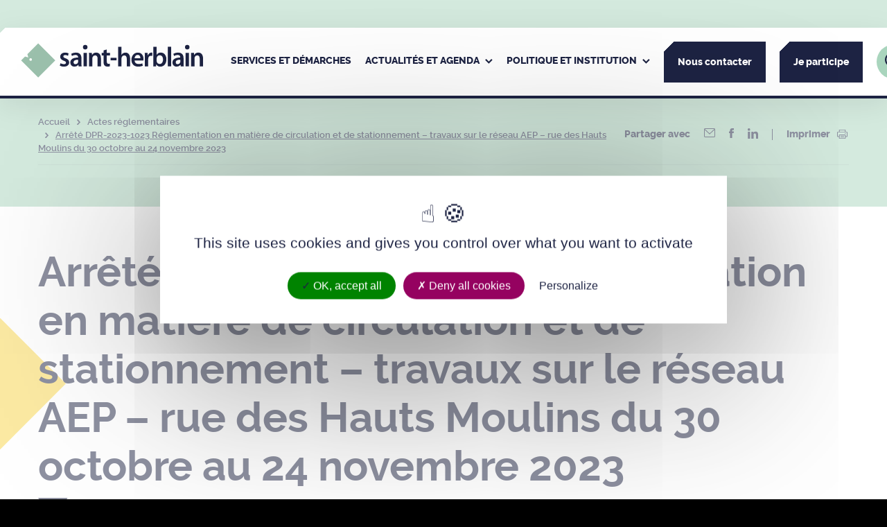

--- FILE ---
content_type: text/html; charset=UTF-8
request_url: https://www.saint-herblain.fr/actes-reglementaires/arrete-dpr-2023-1023-reglementation-en-matiere-de-circulation-et-de-stationnement-travaux-sur-le-reseau-aep-rue-des-hauts-moulins-du-30-octobre-au-24-novembre-2023/
body_size: 118575
content:
<!DOCTYPE html>
<html dir="ltr" lang="fr-FR">

	<head>
	<meta charset="UTF-8" />
  <link rel="author" href="https://www.saint-herblain.fr/app/themes/theme_wap/humans.txt" />
  <link rel="pingback" href="https://www.saint-herblain.fr/wp/xmlrpc.php" />
  <link rel="profile" href="http://gmpg.org/xfn/11">
	<meta name="viewport" content="width=device-width, initial-scale=1.0">
	<meta name="msapplication-TileColor" content="#ffffff">
	<meta name="theme-color" content="#ffffff">
  	<link rel="icon" type="image/svg+xml" href="https://www.saint-herblain.fr/app/themes/theme_wap/favicon/favicon.svg">
	<link rel="icon" type="image/png" href="https://www.saint-herblain.fr/app/themes/theme_wap/favicon/favicon.png">
  <meta name='robots' content='index, follow, max-image-preview:large, max-snippet:-1, max-video-preview:-1' />

	<!-- This site is optimized with the Yoast SEO plugin v26.8 - https://yoast.com/product/yoast-seo-wordpress/ -->
	<title>Arrêté DPR-2023-1023 Réglementation en matière de circulation et de stationnement – travaux sur le réseau AEP - rue des Hauts Moulins du 30 octobre au 24 novembre 2023 - Ville de Saint-Herblain</title>
	<link rel="canonical" href="https://www.saint-herblain.fr/actes-reglementaires/arrete-dpr-2023-1023-reglementation-en-matiere-de-circulation-et-de-stationnement-travaux-sur-le-reseau-aep-rue-des-hauts-moulins-du-30-octobre-au-24-novembre-2023/" />
	<meta property="og:locale" content="fr_FR" />
	<meta property="og:type" content="article" />
	<meta property="og:title" content="Arrêté DPR-2023-1023 Réglementation en matière de circulation et de stationnement – travaux sur le réseau AEP - rue des Hauts Moulins du 30 octobre au 24 novembre 2023 - Ville de Saint-Herblain" />
	<meta property="og:url" content="https://www.saint-herblain.fr/actes-reglementaires/arrete-dpr-2023-1023-reglementation-en-matiere-de-circulation-et-de-stationnement-travaux-sur-le-reseau-aep-rue-des-hauts-moulins-du-30-octobre-au-24-novembre-2023/" />
	<meta property="og:site_name" content="Ville de Saint-Herblain" />
	<meta property="og:image" content="https://www.saint-herblain.fr/app/uploads/2024/04/stherblain_logo-rs.png" />
	<meta property="og:image:width" content="501" />
	<meta property="og:image:height" content="501" />
	<meta property="og:image:type" content="image/png" />
	<meta name="twitter:card" content="summary_large_image" />
	<script type="application/ld+json" class="yoast-schema-graph">{"@context":"https://schema.org","@graph":[{"@type":"WebPage","@id":"https://www.saint-herblain.fr/actes-reglementaires/arrete-dpr-2023-1023-reglementation-en-matiere-de-circulation-et-de-stationnement-travaux-sur-le-reseau-aep-rue-des-hauts-moulins-du-30-octobre-au-24-novembre-2023/","url":"https://www.saint-herblain.fr/actes-reglementaires/arrete-dpr-2023-1023-reglementation-en-matiere-de-circulation-et-de-stationnement-travaux-sur-le-reseau-aep-rue-des-hauts-moulins-du-30-octobre-au-24-novembre-2023/","name":"Arrêté DPR-2023-1023 Réglementation en matière de circulation et de stationnement – travaux sur le réseau AEP - rue des Hauts Moulins du 30 octobre au 24 novembre 2023 - Ville de Saint-Herblain","isPartOf":{"@id":"https://www.saint-herblain.fr/#website"},"datePublished":"2023-10-13T12:42:29+00:00","breadcrumb":{"@id":"https://www.saint-herblain.fr/actes-reglementaires/arrete-dpr-2023-1023-reglementation-en-matiere-de-circulation-et-de-stationnement-travaux-sur-le-reseau-aep-rue-des-hauts-moulins-du-30-octobre-au-24-novembre-2023/#breadcrumb"},"inLanguage":"fr-FR","potentialAction":[{"@type":"ReadAction","target":["https://www.saint-herblain.fr/actes-reglementaires/arrete-dpr-2023-1023-reglementation-en-matiere-de-circulation-et-de-stationnement-travaux-sur-le-reseau-aep-rue-des-hauts-moulins-du-30-octobre-au-24-novembre-2023/"]}]},{"@type":"BreadcrumbList","@id":"https://www.saint-herblain.fr/actes-reglementaires/arrete-dpr-2023-1023-reglementation-en-matiere-de-circulation-et-de-stationnement-travaux-sur-le-reseau-aep-rue-des-hauts-moulins-du-30-octobre-au-24-novembre-2023/#breadcrumb","itemListElement":[{"@type":"ListItem","position":1,"name":"Accueil","item":"https://www.saint-herblain.fr/"},{"@type":"ListItem","position":2,"name":"Actes réglementaires","item":"https://www.saint-herblain.fr/actes-reglementaires/"},{"@type":"ListItem","position":3,"name":"Arrêté DPR-2023-1023 Réglementation en matière de circulation et de stationnement – travaux sur le réseau AEP &#8211; rue des Hauts Moulins du 30 octobre au 24 novembre 2023"}]},{"@type":"WebSite","@id":"https://www.saint-herblain.fr/#website","url":"https://www.saint-herblain.fr/","name":"Ville de Saint-Herblain","description":"Saint-Herblain, la ville qui nous relie","publisher":{"@id":"https://www.saint-herblain.fr/#organization"},"potentialAction":[{"@type":"SearchAction","target":{"@type":"EntryPoint","urlTemplate":"https://www.saint-herblain.fr/?s={search_term_string}"},"query-input":{"@type":"PropertyValueSpecification","valueRequired":true,"valueName":"search_term_string"}}],"inLanguage":"fr-FR"},{"@type":"Organization","@id":"https://www.saint-herblain.fr/#organization","name":"Ville de Saint-Herblain","url":"https://www.saint-herblain.fr/","logo":{"@type":"ImageObject","inLanguage":"fr-FR","@id":"https://www.saint-herblain.fr/#/schema/logo/image/","url":"https://www.saint-herblain.fr/app/uploads/2024/04/stherblain_logo-rs.png","contentUrl":"https://www.saint-herblain.fr/app/uploads/2024/04/stherblain_logo-rs.png","width":501,"height":501,"caption":"Ville de Saint-Herblain"},"image":{"@id":"https://www.saint-herblain.fr/#/schema/logo/image/"}}]}</script>
	<!-- / Yoast SEO plugin. -->


<link rel='dns-prefetch' href='//unpkg.com' />
<link rel="alternate" title="oEmbed (JSON)" type="application/json+oembed" href="https://www.saint-herblain.fr/wp-json/oembed/1.0/embed?url=https%3A%2F%2Fwww.saint-herblain.fr%2Factes-reglementaires%2Farrete-dpr-2023-1023-reglementation-en-matiere-de-circulation-et-de-stationnement-travaux-sur-le-reseau-aep-rue-des-hauts-moulins-du-30-octobre-au-24-novembre-2023%2F" />
<link rel="alternate" title="oEmbed (XML)" type="text/xml+oembed" href="https://www.saint-herblain.fr/wp-json/oembed/1.0/embed?url=https%3A%2F%2Fwww.saint-herblain.fr%2Factes-reglementaires%2Farrete-dpr-2023-1023-reglementation-en-matiere-de-circulation-et-de-stationnement-travaux-sur-le-reseau-aep-rue-des-hauts-moulins-du-30-octobre-au-24-novembre-2023%2F&#038;format=xml" />
<style id='wp-img-auto-sizes-contain-inline-css' type='text/css'>
img:is([sizes=auto i],[sizes^="auto," i]){contain-intrinsic-size:3000px 1500px}
/*# sourceURL=wp-img-auto-sizes-contain-inline-css */
</style>
<link rel='stylesheet' id='comarquage-css' href='https://www.saint-herblain.fr/app/plugins/co-marquage-service-public/assets/css/comarquage.css?ver=0.5.77' type='text/css' media='all' />
<style id='wp-emoji-styles-inline-css' type='text/css'>

	img.wp-smiley, img.emoji {
		display: inline !important;
		border: none !important;
		box-shadow: none !important;
		height: 1em !important;
		width: 1em !important;
		margin: 0 0.07em !important;
		vertical-align: -0.1em !important;
		background: none !important;
		padding: 0 !important;
	}
/*# sourceURL=wp-emoji-styles-inline-css */
</style>
<style id='wp-block-library-inline-css' type='text/css'>
:root{--wp-block-synced-color:#7a00df;--wp-block-synced-color--rgb:122,0,223;--wp-bound-block-color:var(--wp-block-synced-color);--wp-editor-canvas-background:#ddd;--wp-admin-theme-color:#007cba;--wp-admin-theme-color--rgb:0,124,186;--wp-admin-theme-color-darker-10:#006ba1;--wp-admin-theme-color-darker-10--rgb:0,107,160.5;--wp-admin-theme-color-darker-20:#005a87;--wp-admin-theme-color-darker-20--rgb:0,90,135;--wp-admin-border-width-focus:2px}@media (min-resolution:192dpi){:root{--wp-admin-border-width-focus:1.5px}}.wp-element-button{cursor:pointer}:root .has-very-light-gray-background-color{background-color:#eee}:root .has-very-dark-gray-background-color{background-color:#313131}:root .has-very-light-gray-color{color:#eee}:root .has-very-dark-gray-color{color:#313131}:root .has-vivid-green-cyan-to-vivid-cyan-blue-gradient-background{background:linear-gradient(135deg,#00d084,#0693e3)}:root .has-purple-crush-gradient-background{background:linear-gradient(135deg,#34e2e4,#4721fb 50%,#ab1dfe)}:root .has-hazy-dawn-gradient-background{background:linear-gradient(135deg,#faaca8,#dad0ec)}:root .has-subdued-olive-gradient-background{background:linear-gradient(135deg,#fafae1,#67a671)}:root .has-atomic-cream-gradient-background{background:linear-gradient(135deg,#fdd79a,#004a59)}:root .has-nightshade-gradient-background{background:linear-gradient(135deg,#330968,#31cdcf)}:root .has-midnight-gradient-background{background:linear-gradient(135deg,#020381,#2874fc)}:root{--wp--preset--font-size--normal:16px;--wp--preset--font-size--huge:42px}.has-regular-font-size{font-size:1em}.has-larger-font-size{font-size:2.625em}.has-normal-font-size{font-size:var(--wp--preset--font-size--normal)}.has-huge-font-size{font-size:var(--wp--preset--font-size--huge)}.has-text-align-center{text-align:center}.has-text-align-left{text-align:left}.has-text-align-right{text-align:right}.has-fit-text{white-space:nowrap!important}#end-resizable-editor-section{display:none}.aligncenter{clear:both}.items-justified-left{justify-content:flex-start}.items-justified-center{justify-content:center}.items-justified-right{justify-content:flex-end}.items-justified-space-between{justify-content:space-between}.screen-reader-text{border:0;clip-path:inset(50%);height:1px;margin:-1px;overflow:hidden;padding:0;position:absolute;width:1px;word-wrap:normal!important}.screen-reader-text:focus{background-color:#ddd;clip-path:none;color:#444;display:block;font-size:1em;height:auto;left:5px;line-height:normal;padding:15px 23px 14px;text-decoration:none;top:5px;width:auto;z-index:100000}html :where(.has-border-color){border-style:solid}html :where([style*=border-top-color]){border-top-style:solid}html :where([style*=border-right-color]){border-right-style:solid}html :where([style*=border-bottom-color]){border-bottom-style:solid}html :where([style*=border-left-color]){border-left-style:solid}html :where([style*=border-width]){border-style:solid}html :where([style*=border-top-width]){border-top-style:solid}html :where([style*=border-right-width]){border-right-style:solid}html :where([style*=border-bottom-width]){border-bottom-style:solid}html :where([style*=border-left-width]){border-left-style:solid}html :where(img[class*=wp-image-]){height:auto;max-width:100%}:where(figure){margin:0 0 1em}html :where(.is-position-sticky){--wp-admin--admin-bar--position-offset:var(--wp-admin--admin-bar--height,0px)}@media screen and (max-width:600px){html :where(.is-position-sticky){--wp-admin--admin-bar--position-offset:0px}}

/*# sourceURL=wp-block-library-inline-css */
</style><style id='global-styles-inline-css' type='text/css'>
:root{--wp--preset--aspect-ratio--square: 1;--wp--preset--aspect-ratio--4-3: 4/3;--wp--preset--aspect-ratio--3-4: 3/4;--wp--preset--aspect-ratio--3-2: 3/2;--wp--preset--aspect-ratio--2-3: 2/3;--wp--preset--aspect-ratio--16-9: 16/9;--wp--preset--aspect-ratio--9-16: 9/16;--wp--preset--color--black: #000000;--wp--preset--color--cyan-bluish-gray: #abb8c3;--wp--preset--color--white: #ffffff;--wp--preset--color--pale-pink: #f78da7;--wp--preset--color--vivid-red: #cf2e2e;--wp--preset--color--luminous-vivid-orange: #ff6900;--wp--preset--color--luminous-vivid-amber: #fcb900;--wp--preset--color--light-green-cyan: #7bdcb5;--wp--preset--color--vivid-green-cyan: #00d084;--wp--preset--color--pale-cyan-blue: #8ed1fc;--wp--preset--color--vivid-cyan-blue: #0693e3;--wp--preset--color--vivid-purple: #9b51e0;--wp--preset--gradient--vivid-cyan-blue-to-vivid-purple: linear-gradient(135deg,rgb(6,147,227) 0%,rgb(155,81,224) 100%);--wp--preset--gradient--light-green-cyan-to-vivid-green-cyan: linear-gradient(135deg,rgb(122,220,180) 0%,rgb(0,208,130) 100%);--wp--preset--gradient--luminous-vivid-amber-to-luminous-vivid-orange: linear-gradient(135deg,rgb(252,185,0) 0%,rgb(255,105,0) 100%);--wp--preset--gradient--luminous-vivid-orange-to-vivid-red: linear-gradient(135deg,rgb(255,105,0) 0%,rgb(207,46,46) 100%);--wp--preset--gradient--very-light-gray-to-cyan-bluish-gray: linear-gradient(135deg,rgb(238,238,238) 0%,rgb(169,184,195) 100%);--wp--preset--gradient--cool-to-warm-spectrum: linear-gradient(135deg,rgb(74,234,220) 0%,rgb(151,120,209) 20%,rgb(207,42,186) 40%,rgb(238,44,130) 60%,rgb(251,105,98) 80%,rgb(254,248,76) 100%);--wp--preset--gradient--blush-light-purple: linear-gradient(135deg,rgb(255,206,236) 0%,rgb(152,150,240) 100%);--wp--preset--gradient--blush-bordeaux: linear-gradient(135deg,rgb(254,205,165) 0%,rgb(254,45,45) 50%,rgb(107,0,62) 100%);--wp--preset--gradient--luminous-dusk: linear-gradient(135deg,rgb(255,203,112) 0%,rgb(199,81,192) 50%,rgb(65,88,208) 100%);--wp--preset--gradient--pale-ocean: linear-gradient(135deg,rgb(255,245,203) 0%,rgb(182,227,212) 50%,rgb(51,167,181) 100%);--wp--preset--gradient--electric-grass: linear-gradient(135deg,rgb(202,248,128) 0%,rgb(113,206,126) 100%);--wp--preset--gradient--midnight: linear-gradient(135deg,rgb(2,3,129) 0%,rgb(40,116,252) 100%);--wp--preset--font-size--small: 13px;--wp--preset--font-size--medium: 20px;--wp--preset--font-size--large: 36px;--wp--preset--font-size--x-large: 42px;--wp--preset--spacing--20: 0.44rem;--wp--preset--spacing--30: 0.67rem;--wp--preset--spacing--40: 1rem;--wp--preset--spacing--50: 1.5rem;--wp--preset--spacing--60: 2.25rem;--wp--preset--spacing--70: 3.38rem;--wp--preset--spacing--80: 5.06rem;--wp--preset--shadow--natural: 6px 6px 9px rgba(0, 0, 0, 0.2);--wp--preset--shadow--deep: 12px 12px 50px rgba(0, 0, 0, 0.4);--wp--preset--shadow--sharp: 6px 6px 0px rgba(0, 0, 0, 0.2);--wp--preset--shadow--outlined: 6px 6px 0px -3px rgb(255, 255, 255), 6px 6px rgb(0, 0, 0);--wp--preset--shadow--crisp: 6px 6px 0px rgb(0, 0, 0);}:where(.is-layout-flex){gap: 0.5em;}:where(.is-layout-grid){gap: 0.5em;}body .is-layout-flex{display: flex;}.is-layout-flex{flex-wrap: wrap;align-items: center;}.is-layout-flex > :is(*, div){margin: 0;}body .is-layout-grid{display: grid;}.is-layout-grid > :is(*, div){margin: 0;}:where(.wp-block-columns.is-layout-flex){gap: 2em;}:where(.wp-block-columns.is-layout-grid){gap: 2em;}:where(.wp-block-post-template.is-layout-flex){gap: 1.25em;}:where(.wp-block-post-template.is-layout-grid){gap: 1.25em;}.has-black-color{color: var(--wp--preset--color--black) !important;}.has-cyan-bluish-gray-color{color: var(--wp--preset--color--cyan-bluish-gray) !important;}.has-white-color{color: var(--wp--preset--color--white) !important;}.has-pale-pink-color{color: var(--wp--preset--color--pale-pink) !important;}.has-vivid-red-color{color: var(--wp--preset--color--vivid-red) !important;}.has-luminous-vivid-orange-color{color: var(--wp--preset--color--luminous-vivid-orange) !important;}.has-luminous-vivid-amber-color{color: var(--wp--preset--color--luminous-vivid-amber) !important;}.has-light-green-cyan-color{color: var(--wp--preset--color--light-green-cyan) !important;}.has-vivid-green-cyan-color{color: var(--wp--preset--color--vivid-green-cyan) !important;}.has-pale-cyan-blue-color{color: var(--wp--preset--color--pale-cyan-blue) !important;}.has-vivid-cyan-blue-color{color: var(--wp--preset--color--vivid-cyan-blue) !important;}.has-vivid-purple-color{color: var(--wp--preset--color--vivid-purple) !important;}.has-black-background-color{background-color: var(--wp--preset--color--black) !important;}.has-cyan-bluish-gray-background-color{background-color: var(--wp--preset--color--cyan-bluish-gray) !important;}.has-white-background-color{background-color: var(--wp--preset--color--white) !important;}.has-pale-pink-background-color{background-color: var(--wp--preset--color--pale-pink) !important;}.has-vivid-red-background-color{background-color: var(--wp--preset--color--vivid-red) !important;}.has-luminous-vivid-orange-background-color{background-color: var(--wp--preset--color--luminous-vivid-orange) !important;}.has-luminous-vivid-amber-background-color{background-color: var(--wp--preset--color--luminous-vivid-amber) !important;}.has-light-green-cyan-background-color{background-color: var(--wp--preset--color--light-green-cyan) !important;}.has-vivid-green-cyan-background-color{background-color: var(--wp--preset--color--vivid-green-cyan) !important;}.has-pale-cyan-blue-background-color{background-color: var(--wp--preset--color--pale-cyan-blue) !important;}.has-vivid-cyan-blue-background-color{background-color: var(--wp--preset--color--vivid-cyan-blue) !important;}.has-vivid-purple-background-color{background-color: var(--wp--preset--color--vivid-purple) !important;}.has-black-border-color{border-color: var(--wp--preset--color--black) !important;}.has-cyan-bluish-gray-border-color{border-color: var(--wp--preset--color--cyan-bluish-gray) !important;}.has-white-border-color{border-color: var(--wp--preset--color--white) !important;}.has-pale-pink-border-color{border-color: var(--wp--preset--color--pale-pink) !important;}.has-vivid-red-border-color{border-color: var(--wp--preset--color--vivid-red) !important;}.has-luminous-vivid-orange-border-color{border-color: var(--wp--preset--color--luminous-vivid-orange) !important;}.has-luminous-vivid-amber-border-color{border-color: var(--wp--preset--color--luminous-vivid-amber) !important;}.has-light-green-cyan-border-color{border-color: var(--wp--preset--color--light-green-cyan) !important;}.has-vivid-green-cyan-border-color{border-color: var(--wp--preset--color--vivid-green-cyan) !important;}.has-pale-cyan-blue-border-color{border-color: var(--wp--preset--color--pale-cyan-blue) !important;}.has-vivid-cyan-blue-border-color{border-color: var(--wp--preset--color--vivid-cyan-blue) !important;}.has-vivid-purple-border-color{border-color: var(--wp--preset--color--vivid-purple) !important;}.has-vivid-cyan-blue-to-vivid-purple-gradient-background{background: var(--wp--preset--gradient--vivid-cyan-blue-to-vivid-purple) !important;}.has-light-green-cyan-to-vivid-green-cyan-gradient-background{background: var(--wp--preset--gradient--light-green-cyan-to-vivid-green-cyan) !important;}.has-luminous-vivid-amber-to-luminous-vivid-orange-gradient-background{background: var(--wp--preset--gradient--luminous-vivid-amber-to-luminous-vivid-orange) !important;}.has-luminous-vivid-orange-to-vivid-red-gradient-background{background: var(--wp--preset--gradient--luminous-vivid-orange-to-vivid-red) !important;}.has-very-light-gray-to-cyan-bluish-gray-gradient-background{background: var(--wp--preset--gradient--very-light-gray-to-cyan-bluish-gray) !important;}.has-cool-to-warm-spectrum-gradient-background{background: var(--wp--preset--gradient--cool-to-warm-spectrum) !important;}.has-blush-light-purple-gradient-background{background: var(--wp--preset--gradient--blush-light-purple) !important;}.has-blush-bordeaux-gradient-background{background: var(--wp--preset--gradient--blush-bordeaux) !important;}.has-luminous-dusk-gradient-background{background: var(--wp--preset--gradient--luminous-dusk) !important;}.has-pale-ocean-gradient-background{background: var(--wp--preset--gradient--pale-ocean) !important;}.has-electric-grass-gradient-background{background: var(--wp--preset--gradient--electric-grass) !important;}.has-midnight-gradient-background{background: var(--wp--preset--gradient--midnight) !important;}.has-small-font-size{font-size: var(--wp--preset--font-size--small) !important;}.has-medium-font-size{font-size: var(--wp--preset--font-size--medium) !important;}.has-large-font-size{font-size: var(--wp--preset--font-size--large) !important;}.has-x-large-font-size{font-size: var(--wp--preset--font-size--x-large) !important;}
/*# sourceURL=global-styles-inline-css */
</style>

<style id='classic-theme-styles-inline-css' type='text/css'>
/*! This file is auto-generated */
.wp-block-button__link{color:#fff;background-color:#32373c;border-radius:9999px;box-shadow:none;text-decoration:none;padding:calc(.667em + 2px) calc(1.333em + 2px);font-size:1.125em}.wp-block-file__button{background:#32373c;color:#fff;text-decoration:none}
/*# sourceURL=/wp-includes/css/classic-themes.min.css */
</style>
<link rel='stylesheet' id='select2css-css' href='https://www.saint-herblain.fr/app/themes/theme_wap/librairies/select2/select2.min.css?ver=3.1.3' type='text/css' media='all' />
<link rel='stylesheet' id='slickcss-css' href='https://www.saint-herblain.fr/app/themes/theme_wap/librairies/slick/slick.css?ver=3.1.3' type='text/css' media='all' />
<link rel='stylesheet' id='datepickercss-css' href='https://www.saint-herblain.fr/app/themes/theme_wap/librairies/datepicker/flatpickr.css?ver=3.1.3' type='text/css' media='all' />
<link rel='stylesheet' id='leaflet_ext_css-css' href='https://www.saint-herblain.fr/app/themes/theme_wap/librairies/leaflet/leaflet.css?ver=1' type='text/css' media='all' />
<link rel='stylesheet' id='maincss-css' href='https://www.saint-herblain.fr/app/themes/theme_wap/dist/css/main.css?ver=3.1.3' type='text/css' media='all' />
<link rel='stylesheet' id='printcss-css' href='https://www.saint-herblain.fr/app/themes/theme_wap/dist/css/print.css?ver=3.1.3' type='text/css' media='print' />
<link rel='stylesheet' id='fancyboxcss-css' href='https://www.saint-herblain.fr/app/themes/theme_wap/librairies/fancybox/jquery.fancybox.min.css?ver=3.1.3' type='text/css' media='all' />
<link rel='stylesheet' id='aos_ext_css-css' href='https://unpkg.com/aos@2.3.1/dist/aos.css?ver=3.1.3' type='text/css' media='all' />
<script type="text/javascript" src="https://www.saint-herblain.fr/wp/wp-includes/js/jquery/jquery.min.js?ver=3.7.1" id="jquery-core-js"></script>
<script type="text/javascript" src="https://www.saint-herblain.fr/wp/wp-includes/js/jquery/jquery-migrate.min.js?ver=3.4.1" id="jquery-migrate-js"></script>

<link rel='shortlink' href='https://www.saint-herblain.fr/?p=18621' />
<link rel="icon" href="https://www.saint-herblain.fr/app/uploads/2022/05/favicon.png" sizes="32x32" />
<link rel="icon" href="https://www.saint-herblain.fr/app/uploads/2022/05/favicon.png" sizes="192x192" />
<link rel="apple-touch-icon" href="https://www.saint-herblain.fr/app/uploads/2022/05/favicon.png" />
<meta name="msapplication-TileImage" content="https://www.saint-herblain.fr/app/uploads/2022/05/favicon.png" />


</head>

<body class="wp-singular deliberation-template-default single single-deliberation postid-18621 wp-theme-theme_wap ">

			<ul class="shortcuts">
    <li><a href="#main-nav">Navigation principale</a></li>
    <li><a href="#main-content">Contenu principal</a></li>
    <li><a href="#main-footer">Pied de page</a></li>
</ul>
				<header class="main-header" role="banner">
	<div class="header-wrap">

		<div class="main-logo">
			<a href="https://www.saint-herblain.fr"><span class="sr-only">Ville de Saint-Herblain</span><svg xmlns="http://www.w3.org/2000/svg" width="349.738" height="66.44" viewBox="0 0 349.738 66.44" aria-hidden="true">
	<g transform="translate(0.707 0.707)">
		<g class="text">
			<g class="saint">
				<path d="M155.656,57.172a14,14,0,0,0,6.474,1.851c2.8,0,4.038-1.164,4.038-2.853,0-1.745-1.034-2.644-4.143-3.754-4.919-1.744-6.991-4.492-6.938-7.5,0-4.547,3.677-8.087,9.527-8.087a14.588,14.588,0,0,1,6.682,1.532l-1.242,4.6a11.163,11.163,0,0,0-5.335-1.479c-2.279,0-3.522,1.107-3.522,2.7,0,1.637,1.192,2.429,4.4,3.592,4.556,1.694,6.681,4.069,6.732,7.873,0,4.652-3.573,8.087-10.252,8.087a15.971,15.971,0,0,1-7.666-1.851Z" transform="translate(-80.194 -19.126)" fill="#1d2343"/>
				<path d="M211.327,50.567c-4.506-.106-8.8.9-8.8,4.809a3.377,3.377,0,0,0,3.626,3.7,5.169,5.169,0,0,0,4.969-3.541,4.727,4.727,0,0,0,.208-1.427Zm6.213,6.394a42.254,42.254,0,0,0,.361,6.183h-5.748l-.412-2.853h-.156a9.29,9.29,0,0,1-7.457,3.435,7.561,7.561,0,0,1-7.924-7.663c0-6.5,5.645-9.778,14.967-9.726v-.422c0-1.69-.673-4.493-5.126-4.493a13.176,13.176,0,0,0-6.784,1.9L198.018,39.1a17.88,17.88,0,0,1,9.114-2.272c8.077,0,10.409,5.23,10.409,10.831Z" transform="translate(-101.899 -19.126)" fill="#1d2343"/>
				<rect width="6.421" height="25.737" transform="translate(119.748 18.281)" fill="#1d2343"/>
				<path d="M270.794,45.071c0-2.962-.051-5.445-.207-7.664h5.593l.31,3.86h.156a9.056,9.056,0,0,1,8.025-4.44c4.4,0,8.959,2.907,8.959,11.044V63.144h-6.368V48.61c0-3.7-1.347-6.5-4.817-6.5a5.366,5.366,0,0,0-4.972,3.807,6.752,6.752,0,0,0-.259,2.115V63.144h-6.421Z" transform="translate(-140.528 -19.126)" fill="#1d2343"/>
				<path d="M331.272,24.289V30.9h6.059v4.862h-6.059V47.121c0,3.118.829,4.754,3.263,4.754a7.686,7.686,0,0,0,2.485-.316l.1,4.969a13.494,13.494,0,0,1-4.608.686,7.32,7.32,0,0,1-5.489-2.166c-1.346-1.479-1.966-3.805-1.966-7.188v-12.1h-3.627V30.9h3.627V26.14Z" transform="translate(-166.936 -12.615)" fill="#1d2343"/>
				<rect width="11.447" height="4.825" transform="translate(171.626 27.688)" fill="#1d2343"/>
				<path d="M255.47,10.475a4.317,4.317,0,1,1-4.317-4.317,4.317,4.317,0,0,1,4.317,4.317" transform="translate(-128.194 -3.198)" fill="#1d2343"/>
			</g>
			<g class="herblain">
				<path d="M387.364,13.515h6.421V28.841h.1A9.077,9.077,0,0,1,401.4,24.72c4.3,0,8.8,2.907,8.8,11.152V51.037h-6.369V36.61c0-3.753-1.347-6.552-4.869-6.552a5.207,5.207,0,0,0-4.919,3.644,5.584,5.584,0,0,0-.259,1.956V51.037h-6.421Z" transform="translate(-201.178 -7.019)" fill="#1d2343"/>
				<path d="M457.455,47.554c.049-2.378-.986-6.287-5.233-6.287-3.935,0-5.591,3.646-5.85,6.287ZM446.373,52.1c.156,4.653,3.728,6.661,7.767,6.661A18.619,18.619,0,0,0,461.13,57.6l.932,4.491a23.233,23.233,0,0,1-8.8,1.638c-8.181,0-13-5.179-13-13.054,0-7.134,4.244-13.844,12.324-13.844,8.234,0,10.875,6.869,10.875,12.522a16.234,16.234,0,0,1-.207,2.749Z" transform="translate(-228.649 -19.126)" fill="#1d2343"/>
				<path d="M493.579,45.7c0-3.488-.052-5.971-.208-8.3h5.54l.207,4.915h.21c1.241-3.646,4.194-5.5,6.885-5.5a6.471,6.471,0,0,1,1.5.159v6.128a8.787,8.787,0,0,0-1.863-.21,5.654,5.654,0,0,0-5.7,4.915,11.5,11.5,0,0,0-.2,2.008V63.143h-6.369Z" transform="translate(-256.231 -19.126)" fill="#1d2343"/>
				<path d="M533.872,40.414a7.237,7.237,0,0,0,.155,1.533,5.9,5.9,0,0,0,5.644,4.546c3.987,0,6.419-3.278,6.419-8.457,0-4.545-2.121-8.244-6.368-8.244a6,6,0,0,0-5.644,4.756,7.981,7.981,0,0,0-.206,1.691Zm-6.37-26.9h6.37V28.841h.1a9.065,9.065,0,0,1,8.077-4.121c6.164,0,10.563,5.23,10.512,13.054,0,9.248-5.748,13.844-11.445,13.844a8.632,8.632,0,0,1-7.974-4.438h-.1l-.312,3.856h-5.436c.1-1.744.208-4.6.208-7.24Z" transform="translate(-273.851 -7.019)" fill="#1d2343"/>
				<rect width="6.421" height="37.522" transform="translate(281.429 6.496)" fill="#1d2343"/>
				<path d="M619.129,50.567c-4.5-.106-8.8.9-8.8,4.809a3.376,3.376,0,0,0,3.624,3.7,5.171,5.171,0,0,0,4.972-3.541,4.754,4.754,0,0,0,.207-1.427Zm6.213,6.394a42.168,42.168,0,0,0,.363,6.183h-5.749l-.413-2.853h-.154a9.3,9.3,0,0,1-7.458,3.435,7.56,7.56,0,0,1-7.922-7.663c0-6.5,5.643-9.778,14.964-9.726v-.422c0-1.69-.67-4.493-5.124-4.493a13.174,13.174,0,0,0-6.785,1.9L605.819,39.1a17.889,17.889,0,0,1,9.115-2.272c8.076,0,10.408,5.23,10.408,10.831Z" transform="translate(-313.69 -19.126)" fill="#1d2343"/>
				<rect width="6.42" height="25.737" transform="translate(315.535 18.281)" fill="#1d2343"/>
				<path d="M678.432,45.071c0-2.962-.053-5.445-.209-7.664h5.594l.309,3.86h.156a9.061,9.061,0,0,1,8.028-4.44c4.4,0,8.956,2.907,8.956,11.044V63.144H694.9V48.61c0-3.7-1.348-6.5-4.815-6.5a5.366,5.366,0,0,0-4.973,3.807,6.8,6.8,0,0,0-.258,2.115V63.144h-6.421Z" transform="translate(-352.234 -19.126)" fill="#1d2343"/>
				<path d="M662.8,10.475a4.317,4.317,0,1,1-4.318-4.317,4.318,4.318,0,0,1,4.318,4.317" transform="translate(-339.742 -3.198)" fill="#1d2343"/>
			</g>
		</g>
		<path d="M32.688,65.376h0L0,32.687l7.459-7.458,6.265,1.8L11.93,20.758,32.688,0,65.377,32.687,32.688,65.376ZM18.2,28.45a2.5,2.5,0,1,0,2.5,2.5A2.5,2.5,0,0,0,18.2,28.45Z" fill="#9bc0ac" stroke="rgba(0,0,0,0)" stroke-miterlimit="10" stroke-width="1"/>
	</g>
</svg>
<svg xmlns="http://www.w3.org/2000/svg" viewBox="0 0 69.92 70">
      <polygon fill="#9bc4ad" points="34.96 0 12.76 22.23 14.68 28.94 7.98 27.01 0 35 34.96 70 69.92 35 34.96 0"/>
      <polygon fill="#fff" points="32.68 42.35 34.97 46.6 37.25 42.35 32.68 42.35"/>
      <path fill="#1d1d1d" d="M6.21,37a2.9,2.9,0,0,0,1.36.39c.59,0,.85-.24.85-.6s-.22-.56-.87-.79c-1-.37-1.48-1-1.46-1.59a1.79,1.79,0,0,1,2-1.71A3,3,0,0,1,9.5,33l-.26,1a2.27,2.27,0,0,0-1.12-.31c-.48,0-.75.23-.75.57s.26.51.93.75c1,.36,1.41.86,1.42,1.67,0,1-.75,1.7-2.16,1.7A3.34,3.34,0,0,1,5.94,38Z"/>
      <path fill="#1d1d1d" d="M13.37,35.57c-.95,0-1.86.19-1.86,1a.71.71,0,0,0,.77.78,1,1,0,0,0,1.09-1Zm1.31,1.35a8.06,8.06,0,0,0,.08,1.3H13.55l-.09-.6h0a2,2,0,0,1-1.58.72,1.59,1.59,0,0,1-1.67-1.61c0-1.38,1.19-2.07,3.16-2.06v-.09c0-.35-.14-.95-1.08-.95a2.7,2.7,0,0,0-1.43.41l-.27-.9a3.85,3.85,0,0,1,1.93-.48A2,2,0,0,1,14.68,35Z"/>
      <rect fill="#1d1d1d" x="15.55" y="32.79" width="1.35" height="5.44"/>
      <path fill="#1d1d1d" d="M17.77,34.4c0-.62,0-1.14-.05-1.61H18.9l.07.81h0a1.92,1.92,0,0,1,1.69-.94c.93,0,1.89.62,1.89,2.34v3.22H21.24V35.15c0-.78-.28-1.37-1-1.37a1.12,1.12,0,0,0-1,.8,1.29,1.29,0,0,0-.06.45v3.19H17.77Z"/>
      <path fill="#1d1d1d" d="M25,31.39v1.4h1.28v1H25v2.4c0,.66.18,1,.69,1a1.84,1.84,0,0,0,.53-.07l0,1.05a2.84,2.84,0,0,1-1,.14,1.53,1.53,0,0,1-1.16-.45,2.19,2.19,0,0,1-.42-1.52V33.81h-.76v-1h.76v-1Z"/>
      <rect fill="#1d1d1d" x="26.49" y="34.77" width="2.41" height="1.02"/>
      <path fill="#1d1d1d" d="M29.56,30.3h1.36v3.23h0a1.74,1.74,0,0,1,.67-.62,1.72,1.72,0,0,1,.91-.25c.91,0,1.86.62,1.86,2.36v3.2H33v-3c0-.79-.29-1.38-1-1.38a1.11,1.11,0,0,0-1,.77,1.28,1.28,0,0,0,0,.41v3.25H29.56Z"/>
      <path fill="#1d1d1d" d="M38.55,34.93a1.16,1.16,0,0,0-1.1-1.33,1.32,1.32,0,0,0-1.23,1.33Zm-2.33,1a1.45,1.45,0,0,0,1.63,1.41,3.83,3.83,0,0,0,1.48-.25l.2,1a4.94,4.94,0,0,1-1.86.34,2.54,2.54,0,0,1-2.74-2.75,2.67,2.67,0,0,1,2.6-2.93c1.73,0,2.29,1.45,2.29,2.65a3.69,3.69,0,0,1,0,.58Z"/>
      <path fill="#1d1d1d" d="M40.36,34.54c0-.74,0-1.26,0-1.75h1.17l0,1h0A1.58,1.58,0,0,1,43,32.66a1.08,1.08,0,0,1,.32,0V34a2.06,2.06,0,0,0-.4,0,1.19,1.19,0,0,0-1.2,1,2.5,2.5,0,0,0,0,.42v2.81H40.36Z"/>
      <path fill="#1d1d1d" d="M45.14,36a1.66,1.66,0,0,0,0,.32,1.24,1.24,0,0,0,1.19,1c.84,0,1.36-.69,1.36-1.78s-.45-1.74-1.35-1.74a1.27,1.27,0,0,0-1.19,1,1.79,1.79,0,0,0,0,.36ZM43.8,30.3h1.34v3.23h0a1.93,1.93,0,0,1,1.71-.87c1.3,0,2.22,1.11,2.21,2.76,0,1.95-1.21,2.92-2.41,2.92A1.81,1.81,0,0,1,45,37.41h0l-.06.81H43.75c0-.37,0-1,0-1.53Z"/>
      <rect fill="#1d1d1d" x="49.65" y="30.3" width="1.35" height="7.92"/>
      <path fill="#1d1d1d" d="M54.72,35.57c-.95,0-1.86.19-1.86,1a.71.71,0,0,0,.77.78,1,1,0,0,0,1.09-1ZM56,36.92a8.06,8.06,0,0,0,.08,1.3H54.89l-.08-.6h0a2,2,0,0,1-1.57.72,1.59,1.59,0,0,1-1.67-1.61c0-1.38,1.19-2.07,3.16-2.06v-.09c0-.35-.14-.95-1.08-.95a2.77,2.77,0,0,0-1.44.41l-.26-.9a3.85,3.85,0,0,1,1.93-.48A2,2,0,0,1,56,35Z"/>
      <rect fill="#1d1d1d" x="56.85" y="32.79" width="1.35" height="5.44"/>
      <path fill="#1d1d1d" d="M59.1,34.4c0-.62,0-1.14,0-1.61h1.18l.06.81h0a1.93,1.93,0,0,1,1.7-.94c.93,0,1.89.62,1.89,2.34v3.22H62.57V35.15c0-.78-.28-1.37-1-1.37a1.13,1.13,0,0,0-1.05.8,1.29,1.29,0,0,0-.06.45v3.19H59.1Z"/>
      <path fill="#fff" d="M17.14,30.46a.92.92,0,1,1-.91-.91.91.91,0,0,1,.91.91"/>
      <path fill="#fff" d="M58.44,30.46a.91.91,0,1,1-.91-.91.91.91,0,0,1,.91.91"/>
      <path fill="#fff" d="M43.06,45.28c0,.57.46.81,1,.81A2.59,2.59,0,0,0,44.9,46l.12.54a2.77,2.77,0,0,1-1.1.2A1.48,1.48,0,0,1,42.3,45.1a1.56,1.56,0,0,1,1.54-1.69,1.36,1.36,0,0,1,1.35,1.53,2.56,2.56,0,0,1,0,.34Zm1.39-.56a.69.69,0,0,0-.66-.77.79.79,0,0,0-.73.77Z"/>
      <path fill="#fff" d="M31.68,45.87a4.1,4.1,0,0,0,.06.76H31L31,46.28h0a1.15,1.15,0,0,1-.93.42.93.93,0,0,1-1-.94c0-.79.7-1.19,1.86-1.19v0c0-.21-.08-.55-.64-.55a1.6,1.6,0,0,0-.84.24l-.16-.52a2.28,2.28,0,0,1,1.14-.28,1.18,1.18,0,0,1,1.29,1.33Zm-.77-.78c-.56,0-1.1.11-1.1.59a.41.41,0,0,0,.45.45.66.66,0,0,0,.63-.43.55.55,0,0,0,0-.18Z"/>
      <path fill="#fff" d="M26,42.34h.79v3.53h1.79v.76H26Z"/>
      <polygon fill="#fff" points="40.83 42.34 40.83 46.62 40.03 46.62 40.03 42.34 39.24 42.34 39.24 46.62 38.4 46.62 38.4 43.48 37.6 43.48 37.6 46.62 34.96 46.62 34.96 47.42 41.63 47.42 41.63 46.63 41.63 46.62 41.63 42.34 40.83 42.34"/>
</svg>
</a>
		</div>

		<div class="header-inner">
			<div id="main-nav">
				<nav>
					
<ul class="menu-deep-0" id="menubar-main" 		aria-label="Navigation principale" role="menubar">
                      <li class="li-deep-0 theme1" role="none">
      <a href="https://www.saint-herblain.fr/services-et-demarches/" class="a-deep-0" role="menuitem"   aria-haspopup="true" aria-expanded="false"  >
        <span class="link-deep-text">Services et démarches</span>
              </a>
          </li>
                    <li class="li-deep-0 theme2" role="none">
      <a href="https://www.saint-herblain.fr/actualites-et-agenda/" class="a-deep-0" role="menuitem"   aria-haspopup="true" aria-expanded="false"  >
        <span class="link-deep-text">Actualités et agenda</span>
                  <span class="menu-caret" aria-hidden="true"><svg xmlns="http://www.w3.org/2000/svg" width="12.636" height="6.121" viewBox="0 0 12.636 6.121">
  <path  d="M12.492,2.711h0L9.912.144a.494.494,0,0,0-.7.7l1.732,1.723H.494a.494.494,0,1,0,0,.987H10.947L9.216,5.277a.494.494,0,0,0,.7.7L12.491,3.41h0a.494.494,0,0,0,0-.7" transform="translate(0 0)" fill="#1d2343"/>
</svg>
<svg xmlns="http://www.w3.org/2000/svg" width="11" height="7" viewBox="0 0 11 7" aria-hidden="true"><path fill="#1d2343" d="M.062 1.486L5.296 6.72l5.233-5.234L9.045.002l-3.75 3.747L1.548 0z"/></svg></span>
              </a>
              
<ul class="menu-deep-1" 		aria-label="Actualités et agenda" role="menu">
      <li class="menu-back-wrap" role="none">
      <button class="back-button"><span class="menu-back-arrow" aria-hidden="true">
          <svg xmlns="http://www.w3.org/2000/svg" width="12.636" height="6.121" viewBox="0 0 12.636 6.121">
  <path  d="M12.492,2.711h0L9.912.144a.494.494,0,0,0-.7.7l1.732,1.723H.494a.494.494,0,1,0,0,.987H10.947L9.216,5.277a.494.494,0,0,0,.7.7L12.491,3.41h0a.494.494,0,0,0,0-.7" transform="translate(0 0)" fill="#1d2343"/>
</svg>
</span>
				<span class="menu-back-text">Actualités et agenda</span>
			</button>
    </li>
            <li class="li-deep-1" role="none">
      <a href="/actualites" class="a-deep-1" role="menuitem"   >
        <span class="link-deep-text">Actualités</span>
              </a>
          </li>
          <li class="li-deep-1" role="none">
      <a href="https://www.saint-herblain.fr/breves/" class="a-deep-1" role="menuitem"   >
        <span class="link-deep-text">Brèves</span>
              </a>
          </li>
          <li class="li-deep-1" role="none">
      <a href="/agenda" class="a-deep-1" role="menuitem"   >
        <span class="link-deep-text">Agenda</span>
              </a>
          </li>
          <li class="li-deep-1" role="none">
      <a href="https://www.saint-herblain.fr/sinscrire-a-la-newsletter/" class="a-deep-1" role="menuitem"   >
        <span class="link-deep-text">Newsletter</span>
              </a>
          </li>
  </ul>
          </li>
                    <li class="li-deep-0 theme3" role="none">
      <a href="https://www.saint-herblain.fr/politique-et-institution/" class="a-deep-0" role="menuitem"   aria-haspopup="true" aria-expanded="false"  >
        <span class="link-deep-text">Politique et institution</span>
                  <span class="menu-caret" aria-hidden="true"><svg xmlns="http://www.w3.org/2000/svg" width="12.636" height="6.121" viewBox="0 0 12.636 6.121">
  <path  d="M12.492,2.711h0L9.912.144a.494.494,0,0,0-.7.7l1.732,1.723H.494a.494.494,0,1,0,0,.987H10.947L9.216,5.277a.494.494,0,0,0,.7.7L12.491,3.41h0a.494.494,0,0,0,0-.7" transform="translate(0 0)" fill="#1d2343"/>
</svg>
<svg xmlns="http://www.w3.org/2000/svg" width="11" height="7" viewBox="0 0 11 7" aria-hidden="true"><path fill="#1d2343" d="M.062 1.486L5.296 6.72l5.233-5.234L9.045.002l-3.75 3.747L1.548 0z"/></svg></span>
              </a>
              
<ul class="menu-deep-1" 		aria-label="Politique et institution" role="menu">
      <li class="menu-back-wrap" role="none">
      <button class="back-button"><span class="menu-back-arrow" aria-hidden="true">
          <svg xmlns="http://www.w3.org/2000/svg" width="12.636" height="6.121" viewBox="0 0 12.636 6.121">
  <path  d="M12.492,2.711h0L9.912.144a.494.494,0,0,0-.7.7l1.732,1.723H.494a.494.494,0,1,0,0,.987H10.947L9.216,5.277a.494.494,0,0,0,.7.7L12.491,3.41h0a.494.494,0,0,0,0-.7" transform="translate(0 0)" fill="#1d2343"/>
</svg>
</span>
				<span class="menu-back-text">Politique et institution</span>
			</button>
    </li>
            <li class="li-deep-1" role="none">
      <a href="https://www.saint-herblain.fr/politique-et-institution/decouvrir-saint-herblain/" class="a-deep-1" role="menuitem"   aria-haspopup="true" aria-expanded="false"  >
        <span class="link-deep-text">Découvrir Saint-Herblain</span>
                  <span class="menu-caret" aria-hidden="true"><svg xmlns="http://www.w3.org/2000/svg" width="12.636" height="6.121" viewBox="0 0 12.636 6.121">
  <path  d="M12.492,2.711h0L9.912.144a.494.494,0,0,0-.7.7l1.732,1.723H.494a.494.494,0,1,0,0,.987H10.947L9.216,5.277a.494.494,0,0,0,.7.7L12.491,3.41h0a.494.494,0,0,0,0-.7" transform="translate(0 0)" fill="#1d2343"/>
</svg>
<svg xmlns="http://www.w3.org/2000/svg" width="11" height="7" viewBox="0 0 11 7" aria-hidden="true"><path fill="#1d2343" d="M.062 1.486L5.296 6.72l5.233-5.234L9.045.002l-3.75 3.747L1.548 0z"/></svg></span>
              </a>
              
<ul class="menu-deep-2" 		aria-label="Découvrir Saint-Herblain" role="menu">
      <li class="menu-back-wrap" role="none">
      <button class="back-button"><span class="menu-back-arrow" aria-hidden="true">
          <svg xmlns="http://www.w3.org/2000/svg" width="12.636" height="6.121" viewBox="0 0 12.636 6.121">
  <path  d="M12.492,2.711h0L9.912.144a.494.494,0,0,0-.7.7l1.732,1.723H.494a.494.494,0,1,0,0,.987H10.947L9.216,5.277a.494.494,0,0,0,.7.7L12.491,3.41h0a.494.494,0,0,0,0-.7" transform="translate(0 0)" fill="#1d2343"/>
</svg>
</span>
				<span class="menu-back-text">Découvrir Saint-Herblain</span>
			</button>
    </li>
            <li class="li-deep-2" role="none">
      <a href="https://www.saint-herblain.fr/politique-et-institution/decouvrir-saint-herblain/saint-herblain-en-bref/" class="a-deep-2" role="menuitem"   >
        <span class="link-deep-text">Saint-Herblain en bref</span>
              </a>
          </li>
          <li class="li-deep-2" role="none">
      <a href="https://www.saint-herblain.fr/politique-et-institution/decouvrir-saint-herblain/ville-et-nature/" class="a-deep-2" role="menuitem"   >
        <span class="link-deep-text">Ville et nature</span>
              </a>
          </li>
          <li class="li-deep-2" role="none">
      <a href="https://www.saint-herblain.fr/politique-et-institution/decouvrir-saint-herblain/nantes-metropole/" class="a-deep-2" role="menuitem"   >
        <span class="link-deep-text">Nantes Métropole</span>
              </a>
          </li>
          <li class="li-deep-2" role="none">
      <a href="https://www.saint-herblain.fr/politique-et-institution/decouvrir-saint-herblain/histoire-de-saint-herblain/" class="a-deep-2" role="menuitem"   >
        <span class="link-deep-text">Histoire de Saint-Herblain</span>
              </a>
          </li>
  </ul>
          </li>
          <li class="li-deep-1" role="none">
      <a href="https://www.saint-herblain.fr/politique-et-institution/linstitution/" class="a-deep-1" role="menuitem"   aria-haspopup="true" aria-expanded="false"  >
        <span class="link-deep-text">L’institution</span>
                  <span class="menu-caret" aria-hidden="true"><svg xmlns="http://www.w3.org/2000/svg" width="12.636" height="6.121" viewBox="0 0 12.636 6.121">
  <path  d="M12.492,2.711h0L9.912.144a.494.494,0,0,0-.7.7l1.732,1.723H.494a.494.494,0,1,0,0,.987H10.947L9.216,5.277a.494.494,0,0,0,.7.7L12.491,3.41h0a.494.494,0,0,0,0-.7" transform="translate(0 0)" fill="#1d2343"/>
</svg>
<svg xmlns="http://www.w3.org/2000/svg" width="11" height="7" viewBox="0 0 11 7" aria-hidden="true"><path fill="#1d2343" d="M.062 1.486L5.296 6.72l5.233-5.234L9.045.002l-3.75 3.747L1.548 0z"/></svg></span>
              </a>
              
<ul class="menu-deep-2" 		aria-label="L’institution" role="menu">
      <li class="menu-back-wrap" role="none">
      <button class="back-button"><span class="menu-back-arrow" aria-hidden="true">
          <svg xmlns="http://www.w3.org/2000/svg" width="12.636" height="6.121" viewBox="0 0 12.636 6.121">
  <path  d="M12.492,2.711h0L9.912.144a.494.494,0,0,0-.7.7l1.732,1.723H.494a.494.494,0,1,0,0,.987H10.947L9.216,5.277a.494.494,0,0,0,.7.7L12.491,3.41h0a.494.494,0,0,0,0-.7" transform="translate(0 0)" fill="#1d2343"/>
</svg>
</span>
				<span class="menu-back-text">L’institution</span>
			</button>
    </li>
            <li class="li-deep-2" role="none">
      <a href="https://www.saint-herblain.fr/politique-et-institution/linstitution/vos-elus/" class="a-deep-2" role="menuitem"   >
        <span class="link-deep-text">Vos élus</span>
              </a>
          </li>
          <li class="li-deep-2" role="none">
      <a href="https://www.saint-herblain.fr/politique-et-institution/linstitution/conseil-municipal/" class="a-deep-2" role="menuitem"   >
        <span class="link-deep-text">Conseil municipal</span>
              </a>
          </li>
          <li class="li-deep-2" role="none">
      <a href="https://www.saint-herblain.fr/politique-et-institution/linstitution/le-budget-de-la-ville/" class="a-deep-2" role="menuitem"   >
        <span class="link-deep-text">Le budget de la Ville</span>
              </a>
          </li>
          <li class="li-deep-2" role="none">
      <a href="https://www.saint-herblain.fr/la-ville-recrute/" class="a-deep-2" role="menuitem"   >
        <span class="link-deep-text">La Ville recrute</span>
              </a>
          </li>
          <li class="li-deep-2" role="none">
      <a href="https://www.saint-herblain.fr/politique-et-institution/linstitution/la-responsabilite-sociale-de-la-ville/" class="a-deep-2" role="menuitem"   >
        <span class="link-deep-text">La responsabilité sociale de la Ville</span>
              </a>
          </li>
          <li class="li-deep-2" role="none">
      <a href="https://www.saint-herblain.fr/politique-et-institution/linstitution/marches-publics/" class="a-deep-2" role="menuitem"   >
        <span class="link-deep-text">Marchés publics</span>
              </a>
          </li>
          <li class="li-deep-2" role="none">
      <a href="https://www.saint-herblain.fr/espace-presse/" class="a-deep-2" role="menuitem"   >
        <span class="link-deep-text">Espace presse</span>
              </a>
          </li>
          <li class="li-deep-2" role="none">
      <a href="https://www.saint-herblain.fr/actes-reglementaires/" class="a-deep-2" role="menuitem"   >
        <span class="link-deep-text">Actes réglementaires de la Ville</span>
              </a>
          </li>
          <li class="li-deep-2" role="none">
      <a href="https://www.saint-herblain.fr/politique-et-institution/linstitution/actes-reglementaires-du-ccas/" class="a-deep-2" role="menuitem"   >
        <span class="link-deep-text">Actes règlementaires du CCAS</span>
              </a>
          </li>
  </ul>
          </li>
          <li class="li-deep-1" role="none">
      <a href="https://www.saint-herblain.fr/politique-et-institution/nos-engagements/" class="a-deep-1" role="menuitem"   aria-haspopup="true" aria-expanded="false"  >
        <span class="link-deep-text">Nos engagements</span>
                  <span class="menu-caret" aria-hidden="true"><svg xmlns="http://www.w3.org/2000/svg" width="12.636" height="6.121" viewBox="0 0 12.636 6.121">
  <path  d="M12.492,2.711h0L9.912.144a.494.494,0,0,0-.7.7l1.732,1.723H.494a.494.494,0,1,0,0,.987H10.947L9.216,5.277a.494.494,0,0,0,.7.7L12.491,3.41h0a.494.494,0,0,0,0-.7" transform="translate(0 0)" fill="#1d2343"/>
</svg>
<svg xmlns="http://www.w3.org/2000/svg" width="11" height="7" viewBox="0 0 11 7" aria-hidden="true"><path fill="#1d2343" d="M.062 1.486L5.296 6.72l5.233-5.234L9.045.002l-3.75 3.747L1.548 0z"/></svg></span>
              </a>
              
<ul class="menu-deep-2" 		aria-label="Nos engagements" role="menu">
      <li class="menu-back-wrap" role="none">
      <button class="back-button"><span class="menu-back-arrow" aria-hidden="true">
          <svg xmlns="http://www.w3.org/2000/svg" width="12.636" height="6.121" viewBox="0 0 12.636 6.121">
  <path  d="M12.492,2.711h0L9.912.144a.494.494,0,0,0-.7.7l1.732,1.723H.494a.494.494,0,1,0,0,.987H10.947L9.216,5.277a.494.494,0,0,0,.7.7L12.491,3.41h0a.494.494,0,0,0,0-.7" transform="translate(0 0)" fill="#1d2343"/>
</svg>
</span>
				<span class="menu-back-text">Nos engagements</span>
			</button>
    </li>
            <li class="li-deep-2" role="none">
      <a href="https://www.saint-herblain.fr/politique-et-institution/nos-engagements/preserver-le-cadre-de-vie-et-lenvironnement/" class="a-deep-2" role="menuitem"   >
        <span class="link-deep-text">Préserver le cadre de vie et l’environnement</span>
              </a>
          </li>
          <li class="li-deep-2" role="none">
      <a href="https://www.saint-herblain.fr/politique-et-institution/nos-engagements/developper-les-solidarites/" class="a-deep-2" role="menuitem"   >
        <span class="link-deep-text">Développer les solidarités</span>
              </a>
          </li>
          <li class="li-deep-2" role="none">
      <a href="https://www.saint-herblain.fr/politique-et-institution/nos-engagements/agir-pour-la-jeunesse/" class="a-deep-2" role="menuitem"   >
        <span class="link-deep-text">Agir pour l’enfance et la jeunesse</span>
              </a>
          </li>
          <li class="li-deep-2" role="none">
      <a href="https://www.saint-herblain.fr/politique-et-institution/nos-engagements/soutenir-le-sport-la-culture-et-la-vie-associative/" class="a-deep-2" role="menuitem"   >
        <span class="link-deep-text">Soutenir le sport, la culture et la vie associative</span>
              </a>
          </li>
          <li class="li-deep-2" role="none">
      <a href="https://www.saint-herblain.fr/politique-et-institution/nos-engagements/encourager-la-participation-citoyenne/" class="a-deep-2" role="menuitem"   >
        <span class="link-deep-text">Encourager la participation citoyenne</span>
              </a>
          </li>
  </ul>
          </li>
          <li class="li-deep-1" role="none">
      <a href="https://www.saint-herblain.fr/politique-et-institution/grands-projets/" class="a-deep-1" role="menuitem"   aria-haspopup="true" aria-expanded="false"  >
        <span class="link-deep-text">Grands projets</span>
                  <span class="menu-caret" aria-hidden="true"><svg xmlns="http://www.w3.org/2000/svg" width="12.636" height="6.121" viewBox="0 0 12.636 6.121">
  <path  d="M12.492,2.711h0L9.912.144a.494.494,0,0,0-.7.7l1.732,1.723H.494a.494.494,0,1,0,0,.987H10.947L9.216,5.277a.494.494,0,0,0,.7.7L12.491,3.41h0a.494.494,0,0,0,0-.7" transform="translate(0 0)" fill="#1d2343"/>
</svg>
<svg xmlns="http://www.w3.org/2000/svg" width="11" height="7" viewBox="0 0 11 7" aria-hidden="true"><path fill="#1d2343" d="M.062 1.486L5.296 6.72l5.233-5.234L9.045.002l-3.75 3.747L1.548 0z"/></svg></span>
              </a>
              
<ul class="menu-deep-2" 		aria-label="Grands projets" role="menu">
      <li class="menu-back-wrap" role="none">
      <button class="back-button"><span class="menu-back-arrow" aria-hidden="true">
          <svg xmlns="http://www.w3.org/2000/svg" width="12.636" height="6.121" viewBox="0 0 12.636 6.121">
  <path  d="M12.492,2.711h0L9.912.144a.494.494,0,0,0-.7.7l1.732,1.723H.494a.494.494,0,1,0,0,.987H10.947L9.216,5.277a.494.494,0,0,0,.7.7L12.491,3.41h0a.494.494,0,0,0,0-.7" transform="translate(0 0)" fill="#1d2343"/>
</svg>
</span>
				<span class="menu-back-text">Grands projets</span>
			</button>
    </li>
            <li class="li-deep-2" role="none">
      <a href="https://www.saint-herblain.fr/politique-et-institution/grands-projets/le-cours-hermeland/" class="a-deep-2" role="menuitem"   >
        <span class="link-deep-text">Le Cours Hermeland</span>
              </a>
          </li>
          <li class="li-deep-2" role="none">
      <a href="https://www.saint-herblain.fr/politique-et-institution/grands-projets/preux-soleil-levant/" class="a-deep-2" role="menuitem"   >
        <span class="link-deep-text">Preux – Soleil Levant</span>
              </a>
          </li>
          <li class="li-deep-2" role="none">
      <a href="https://www.saint-herblain.fr/politique-et-institution/grands-projets/grand-bellevue/" class="a-deep-2" role="menuitem"   >
        <span class="link-deep-text">Grand Bellevue</span>
              </a>
          </li>
          <li class="li-deep-2" role="none">
      <a href="https://www.saint-herblain.fr/politique-et-institution/grands-projets/ecole-jacqueline-auriol-mediatheque-bourg-espace-126/" class="a-deep-2" role="menuitem"   >
        <span class="link-deep-text">École Jacqueline-Auriol, Médiathèque Bourg, Espace 126</span>
              </a>
          </li>
          <li class="li-deep-2" role="none">
      <a href="https://www.saint-herblain.fr/politique-et-institution/grands-projets/la-changetterie/" class="a-deep-2" role="menuitem"   >
        <span class="link-deep-text">La Changetterie</span>
              </a>
          </li>
  </ul>
          </li>
  </ul>
          </li>
  </ul>
          <div class="button-menu"><a href="/nous-contacter/" class="button-full mobile-only"><svg xmlns="http://www.w3.org/2000/svg" width="32" height="21" viewBox="0 0 32 21" aria-hidden="true"><path fill="#fec040" d="M31.614 20.07l-15.806-1.742L.002 20.07V.68l15.806 1.657L31.614.679z"/><path fill="#feb317" d="M29.069.946V19.79l2.545.28V.68z"/><path fill="#fed682" d="M31.614 20.07l-12.327-9.743h-6.902L.002 20.069z"/><path fill="#fee8b8" d="M-.003.68l13.34 10.56a3.981 3.981 0 0 0 4.942 0L31.62.68z"/></svg> Nous contacter</a></div>
              <div class="button-menu"><a href="https://www.jeparticipeasaintherblain.fr/" class="button-full mobile-only" target="_blank"><svg xmlns="http://www.w3.org/2000/svg" xmlns:xlink="http://www.w3.org/1999/xlink" width="40" height="40"
		 viewBox="0 0 40 40" aria-hidden="true">
	<defs>
		<image id="g6sqb" width="467" height="446" xlink:href="[data-uri]"/>
	</defs>
				<use transform="scale(.08565 .08969)" xlink:href="#g6sqb"/>
</svg>Je participe</a></div>
      				</nav>
			</div>

			<div class="header-actions">
        <nav role="navigation" aria-label="accès au menu principal">
          <button class="burger-button mobile-only">
            <span class="burger-button-inner">
              <span class="burger-bar"></span>
              <span class="burger-bar"><span class="burger-close-bar"></span> </span>
              <span class="burger-bar"></span>
            </span>
          </button>
        </nav>
									<a href="/nous-contacter/" class="button-full"><svg xmlns="http://www.w3.org/2000/svg" width="32" height="21" viewBox="0 0 32 21" aria-hidden="true"><path fill="#fec040" d="M31.614 20.07l-15.806-1.742L.002 20.07V.68l15.806 1.657L31.614.679z"/><path fill="#feb317" d="M29.069.946V19.79l2.545.28V.68z"/><path fill="#fed682" d="M31.614 20.07l-12.327-9.743h-6.902L.002 20.069z"/><path fill="#fee8b8" d="M-.003.68l13.34 10.56a3.981 3.981 0 0 0 4.942 0L31.62.68z"/></svg> Nous contacter</a>
													<a href="https://www.jeparticipeasaintherblain.fr/" class="button-full" target="_blank"><svg xmlns="http://www.w3.org/2000/svg" xmlns:xlink="http://www.w3.org/1999/xlink" width="40" height="40"
		 viewBox="0 0 40 40" aria-hidden="true">
	<defs>
		<image id="g7sqb" width="467" height="446" xlink:href="[data-uri]"/>
	</defs>
				<use transform="scale(.08565 .08969)" xlink:href="#g7sqb"/>
</svg>
Je participe</a>
				        <div role="search">
				  <a href="https://www.saint-herblain.fr/?s=" class="header-search" aria-label="Lien vers la page de recherche"><svg xmlns="http://www.w3.org/2000/svg" width="26" height="26" viewBox="0 0 26 26" aria-hidden="true"><path fill="#1d2343" d="M10.15 18.162c-4.42 0-8.013-3.594-8.013-8.013 0-4.419 3.594-8.012 8.012-8.012 4.419 0 8.013 3.594 8.013 8.012 0 4.419-3.594 8.013-8.013 8.013zm15.177 5.654l-7.291-7.291a10.1 10.1 0 0 0 2.262-6.376C20.298 4.553 15.745 0 10.15 0 4.553 0 0 4.553 0 10.15c0 5.595 4.553 10.148 10.15 10.148a10.1 10.1 0 0 0 6.375-2.262l7.291 7.291a1.065 1.065 0 0 0 1.511 0 1.067 1.067 0 0 0 0-1.51z"/></svg></a>
        </div>
			</div>
		</div>

	</div>
</header>
	
	<main id="main-content" role="main">
		    <div class="page-top short">
	<div class="page-top-upper">
		<div class="container">
			<div class="flex-container">

				<div class="xxs-12">
																	
<div class="page-top-actions">
	<div class="desktop-only">
		<nav class="ariane" aria-label="Vous êtes ici :"><ol><li><a href="https://www.saint-herblain.fr/">Accueil</a></li><li><a href="https://www.saint-herblain.fr/actes-reglementaires/">Actes réglementaires</a></li><li><span class="current" aria-label="page courante">Arrêté DPR-2023-1023 Réglementation en matière de circulation et de stationnement – travaux sur le réseau AEP – rue des Hauts Moulins du 30 octobre au 24 novembre 2023</span></li></ol></nav>
	</div>
			<div class="page-top-actions-buttons">
					<div class="page-top-actions-share">
				<p>Partager avec</p>
				<ul>
											<li><a href="mailto:?subject=Arrêté DPR-2023-1023 Réglementation en matière de circulation et de stationnement – travaux sur le réseau AEP &#8211; rue des Hauts Moulins du 30 octobre  au 24 novembre 2023 | Ville de Saint-Herblain&amp;body=Cet article peut vous intéresser : https://www.saint-herblain.fr/actes-reglementaires/arrete-dpr-2023-1023-reglementation-en-matiere-de-circulation-et-de-stationnement-travaux-sur-le-reseau-aep-rue-des-hauts-moulins-du-30-octobre-au-24-novembre-2023/" aria-label="Partager la page par courriel"><span class="svg-wrap" aria-hidden="true"><svg xmlns="http://www.w3.org/2000/svg" width="16.291" height="12.218" viewBox="0 0 16.291 12.218">
  <path  d="M14.764,59.882H1.527A1.529,1.529,0,0,0,0,61.409v9.164A1.529,1.529,0,0,0,1.527,72.1H14.764a1.529,1.529,0,0,0,1.527-1.527V61.409a1.529,1.529,0,0,0-1.527-1.527Zm0,1.018a.506.506,0,0,1,.2.039L8.146,66.845,1.332,60.94a.507.507,0,0,1,.2-.039Zm0,10.182H1.527a.509.509,0,0,1-.509-.509V62.015L7.812,67.9a.51.51,0,0,0,.667,0l6.794-5.888v8.558A.509.509,0,0,1,14.764,71.082Z" transform="translate(0 -59.882)" fill="#1d2343"/>
</svg>
</span></a></li>
																							<li>
								<button role="button" aria-label="Partager sur Facebook" onclick="window.open('https://www.facebook.com/sharer/sharer.php?u=https://www.saint-herblain.fr/actes-reglementaires/arrete-dpr-2023-1023-reglementation-en-matiere-de-circulation-et-de-stationnement-travaux-sur-le-reseau-aep-rue-des-hauts-moulins-du-30-octobre-au-24-novembre-2023/', '', 'menubar=no,toolbar=no,resizable=yes,scrollbars=yes,height=500,width=700')"><span class="svg-wrap facebook" aria-hidden="true"><svg xmlns="http://www.w3.org/2000/svg" width="6.567" height="14.13" viewBox="0 0 6.567 14.13">
  <path  d="M303.167,67.076h-2.239V65.609a.6.6,0,0,1,.623-.68h1.576V62.508l-2.174-.008A2.751,2.751,0,0,0,298,65.462v1.613h-1.4v2.494H298V76.63h2.935v-7.06h1.98Z" transform="translate(-296.6 -62.5)" fill="#1d2343"/>
</svg>
</span></button>
							</li>
													<li>
								<button role="button" aria-label="Partager sur Linkedin" onclick="window.open('https://www.linkedin.com/sharing/share-offsite/?url=https://www.saint-herblain.fr/actes-reglementaires/arrete-dpr-2023-1023-reglementation-en-matiere-de-circulation-et-de-stationnement-travaux-sur-le-reseau-aep-rue-des-hauts-moulins-du-30-octobre-au-24-novembre-2023/', '', 'menubar=no,toolbar=no,resizable=yes,scrollbars=yes,height=500,width=700')"><span class="svg-wrap linkedin" aria-hidden="true"><svg xmlns="http://www.w3.org/2000/svg" width="24.841" height="24.842" viewBox="10 10 24.841 24.842" aria-hidden="true">
    <path d="M54.354,52.285v-9.1c0-4.471-.963-7.887-6.179-7.887A5.392,5.392,0,0,0,43.3,37.97h-.062V35.7H38.3V52.285h5.155V44.057c0-2.174.4-4.254,3.074-4.254,2.639,0,2.67,2.453,2.67,4.378v8.074h5.155Z" transform="translate(-19.512 -17.444)" fill="#1d2343"/>
    <path d="M11.3,36.6h5.155V53.182H11.3Z" transform="translate(-0.896 -18.34)" fill="#1d2343"/>
    <path d="M12.981,10a3,3,0,1,0,2.981,2.981A2.982,2.982,0,0,0,12.981,10Z" fill="#1d2343"/>
</svg>
</span></button>
							</li>
																				</ul>
			</div>
		
					<div class="page-top-actions-print desktop-only">
				<button role="button" class="print-button">Imprimer <span class="svg-wrap" aria-hidden="true"><svg xmlns="http://www.w3.org/2000/svg" width="15.117" height="13.943" viewBox="0 0 15.117 13.943">
  <g transform="translate(0 -9.633)">
    <path  d="M14.05,12.855H12.357V10.09a.457.457,0,0,0-.457-.457H3.217a.457.457,0,0,0-.457.457v2.765H1.066A1.068,1.068,0,0,0,0,13.921v5.864a1.068,1.068,0,0,0,1.066,1.066H2.76v2.267a.457.457,0,0,0,.457.457H11.9a.457.457,0,0,0,.457-.457V20.852H14.05a1.068,1.068,0,0,0,1.066-1.066V13.921A1.068,1.068,0,0,0,14.05,12.855ZM3.674,10.547h7.769v2.308H3.674Zm7.769,12.115H3.674V18.127h7.769Zm2.76-2.877a.154.154,0,0,1-.152.152H12.357V17.67a.457.457,0,0,0-.457-.457H3.217a.457.457,0,0,0-.457.457v2.267H1.066a.154.154,0,0,1-.152-.152V13.921a.154.154,0,0,1,.152-.152H14.05a.154.154,0,0,1,.152.152v5.864Z" fill="#1d2343"/>
    <circle  cx="0.65" cy="0.65" r="0.65" transform="translate(11.25 14.841)" fill="#1d2343"/>
    <path  d="M87.023,163.822H82.864a.457.457,0,0,0,0,.914h4.159a.457.457,0,1,0,0-.914Z" transform="translate(-77.385 -144.793)" fill="#1d2343"/>
    <path  d="M87.023,193.623H82.864a.457.457,0,1,0,0,.914h4.159a.457.457,0,1,0,0-.914Z" transform="translate(-77.385 -172.777)" fill="#1d2343"/>
  </g>
</svg>
</span></button>
			</div>

				</div>
	</div>
				</div>

			</div>
		</div>
	</div>
</div>
    <!-- parts/page/page-content.html -->
<div class="page-structure">
	<div class="container">
		<div class="flex-container">
			
			<div class="xxs-12  page-structure-header">
				<div class="page-top-infos">
					<h1 class="page-top-title">Arrêté DPR-2023-1023 Réglementation en matière de circulation et de stationnement – travaux sur le réseau AEP &#8211; rue des Hauts Moulins du 30 octobre  au 24 novembre 2023</h1>
											<p class="page-top-dates">Publié le <time datetime="2023-10-13">13 octobre 2023</time></p>
									</div>
			</div>

			
			
																								<div class="xxs-12 md-8  md-offset-2">
																			</div>

			
			<div class="xxs-12 mobile-only ariane-mobile-wrap">
				<nav class="ariane" aria-label="Vous êtes ici :"><ol><li><a href="https://www.saint-herblain.fr/">Accueil</a></li><li><a href="https://www.saint-herblain.fr/actes-reglementaires/">Actes réglementaires</a></li><li><span class="current" aria-label="page courante">Arrêté DPR-2023-1023 Réglementation en matière de circulation et de stationnement – travaux sur le réseau AEP – rue des Hauts Moulins du 30 octobre au 24 novembre 2023</span></li></ol></nav>
			</div>

		</div>
	</div>
</div>
	</main>

			<footer id="main-footer" role="contentinfo">
	<div class="container">

		<div class="footer-top-wrapper">

			<div class="footer-identite">
				<div class="footer-logo">
					<a href="https://www.saint-herblain.fr" aria-label="revenir à la page d'accueil"><span class="svg-wrap" aria-hidden="true"><svg xmlns="http://www.w3.org/2000/svg" width="153.692" height="153.69" viewBox="0 0 153.692 153.69" aria-hidden="true">
  <g  transform="translate(-46.998 -47.582)">
    <path  fill="#fff" class="footer-logo-bg" d="M123.844,47.582l-48.8,48.8,4.218,14.738-14.729-4.227L47,124.427l76.846,76.845,76.846-76.845Z" transform="translate(0)" />
    <g   fill="#221f20" transform="translate(60.061 112.463)">
      <path  d="M267.588,333.124l5.017,9.317,5.012-9.317Z" transform="translate(-208.812 -305.012)" />
      <path  d="M87.685,277.223a6.491,6.491,0,0,0,3,.858c1.3,0,1.873-.54,1.873-1.323,0-.809-.48-1.226-1.921-1.741-2.281-.809-3.241-2.082-3.217-3.479,0-2.108,1.705-3.75,4.418-3.75a6.763,6.763,0,0,1,3.1.71l-.576,2.132a5.172,5.172,0,0,0-2.474-.686c-1.057,0-1.633.513-1.633,1.25,0,.759.553,1.127,2.041,1.666,2.113.785,3.1,1.887,3.121,3.65,0,2.157-1.656,3.75-4.754,3.75a7.405,7.405,0,0,1-3.555-.858Z" transform="translate(-87.108 -260.954)" />
      <path  d="M122.719,274.161c-2.089-.049-4.082.416-4.082,2.23a1.566,1.566,0,0,0,1.681,1.715,2.4,2.4,0,0,0,2.3-1.642,2.194,2.194,0,0,0,.1-.662Zm2.881,2.965a19.613,19.613,0,0,0,.168,2.867H123.1l-.191-1.323h-.073a4.307,4.307,0,0,1-3.457,1.593,3.506,3.506,0,0,1-3.675-3.553c0-3.014,2.618-4.534,6.94-4.51V272c0-.784-.312-2.083-2.376-2.083a6.11,6.11,0,0,0-3.146.882l-.576-1.96a8.29,8.29,0,0,1,4.226-1.053c3.745,0,4.826,2.425,4.826,5.022Z" transform="translate(-106.393 -260.955)" />
      <rect  width="2.977" height="11.934" transform="translate(21.111 7.104)" />
      <path  d="M166.706,271.612c0-1.373-.024-2.525-.1-3.554H169.2l.143,1.79h.073a4.2,4.2,0,0,1,3.721-2.059c2.042,0,4.154,1.348,4.154,5.121v7.082h-2.953v-6.739c0-1.715-.625-3.014-2.233-3.014A2.487,2.487,0,0,0,169.8,272a3.12,3.12,0,0,0-.12.981v7.008h-2.977Z" transform="translate(-140.718 -260.954)" />
      <path d="M205.967,259.21v3.064h2.81v2.254h-2.81V269.8c0,1.446.384,2.2,1.513,2.2a3.561,3.561,0,0,0,1.152-.147l.048,2.3a6.252,6.252,0,0,1-2.137.319,3.393,3.393,0,0,1-2.545-1,4.823,4.823,0,0,1-.912-3.333v-5.611H201.4v-2.254h1.682v-2.206Z" transform="translate(-164.182 -255.169)" />
      <rect  width="5.308" height="2.237" transform="translate(45.166 11.466)" />
      <path  d="M246.524,251.837H249.5v7.106h.049a4.207,4.207,0,0,1,3.481-1.911c1.992,0,4.082,1.348,4.082,5.171v7.032h-2.953v-6.689c0-1.74-.624-3.038-2.258-3.038a2.415,2.415,0,0,0-2.281,1.69,2.587,2.587,0,0,0-.12.907v7.131h-2.977Z" transform="translate(-194.607 -250.198)" />
      <path  d="M290.7,272.764c.023-1.1-.457-2.916-2.426-2.916-1.825,0-2.593,1.691-2.712,2.916Zm-5.139,2.107c.072,2.157,1.729,3.089,3.6,3.089a8.629,8.629,0,0,0,3.241-.54l.433,2.083a10.774,10.774,0,0,1-4.082.759c-3.793,0-6.026-2.4-6.026-6.053,0-3.308,1.968-6.419,5.714-6.419,3.818,0,5.043,3.185,5.043,5.806a7.537,7.537,0,0,1-.1,1.275Z" transform="translate(-219.016 -260.955)" />
      <path  d="M319.163,271.906c0-1.617-.024-2.769-.1-3.848h2.569l.1,2.279h.1a3.5,3.5,0,0,1,3.192-2.548,2.99,2.99,0,0,1,.7.074V270.7a4.091,4.091,0,0,0-.864-.1,2.622,2.622,0,0,0-2.642,2.279,5.323,5.323,0,0,0-.095.931v6.175h-2.954Z" transform="translate(-243.525 -260.954)" />
      <path  d="M345.333,264.31a3.359,3.359,0,0,0,.072.711,2.735,2.735,0,0,0,2.617,2.108c1.848,0,2.976-1.52,2.976-3.921,0-2.107-.984-3.822-2.953-3.822a2.78,2.78,0,0,0-2.617,2.205,3.71,3.71,0,0,0-.1.784Zm-2.953-12.473h2.953v7.106h.048a4.2,4.2,0,0,1,3.745-1.911c2.858,0,4.9,2.425,4.874,6.053,0,4.288-2.665,6.419-5.306,6.419a4,4,0,0,1-3.7-2.058h-.048l-.145,1.788h-2.52c.048-.809.1-2.132.1-3.357Z" transform="translate(-259.18 -250.198)" />
      <rect width="2.978" height="17.398" transform="translate(96.078 1.639)" />
      <path d="M401.792,274.161c-2.089-.049-4.082.416-4.082,2.23a1.565,1.565,0,0,0,1.68,1.715,2.4,2.4,0,0,0,2.305-1.642,2.213,2.213,0,0,0,.1-.662Zm2.881,2.965a19.559,19.559,0,0,0,.168,2.867h-2.666l-.191-1.323h-.071a4.31,4.31,0,0,1-3.458,1.593,3.506,3.506,0,0,1-3.674-3.553c0-3.014,2.616-4.534,6.939-4.51V272c0-.784-.311-2.083-2.376-2.083a6.107,6.107,0,0,0-3.146.882l-.577-1.96a8.3,8.3,0,0,1,4.227-1.053c3.745,0,4.826,2.425,4.826,5.022Z" transform="translate(-294.579 -260.955)" />
      <rect width="2.977" height="11.934" transform="translate(111.893 7.104)" />
      <path  d="M445.665,271.612c0-1.373-.024-2.525-.1-3.554h2.594l.144,1.79h.072a4.2,4.2,0,0,1,3.722-2.059c2.041,0,4.153,1.348,4.153,5.121v7.082H453.3v-6.739c0-1.715-.625-3.014-2.233-3.014A2.488,2.488,0,0,0,448.761,272a3.153,3.153,0,0,0-.119.981v7.008h-2.977Z" transform="translate(-328.828 -260.954)" />
      <path  d="M154.36,248.8a2,2,0,1,1-2-2,2,2,0,0,1,2,2" transform="translate(-129.759 -246.803)" />
      <path d="M433.11,248.8a2,2,0,1,1-2-2,2,2,0,0,1,2,2" transform="translate(-317.727 -246.803)" />
      <g  transform="translate(79.919 30.431)">
        <path  d="M334.178,344.341a1.87,1.87,0,0,0,2.128,1.788,5.559,5.559,0,0,0,1.915-.312l.255,1.192a6.207,6.207,0,0,1-2.411.439,3.267,3.267,0,0,1-3.56-3.489,3.42,3.42,0,0,1,3.376-3.716c2.241,0,2.979,1.843,2.979,3.361a4.321,4.321,0,0,1-.057.737Zm3.036-1.219a1.485,1.485,0,0,0-1.433-1.688,1.706,1.706,0,0,0-1.6,1.688Z" transform="translate(-332.504 -340.242)" />
      </g>
      <g  transform="translate(50.736 30.431)">
        <path  d="M248.741,345.646a9.356,9.356,0,0,0,.113,1.659H247.28l-.128-.766h-.043a2.523,2.523,0,0,1-2.042.923,2.05,2.05,0,0,1-2.17-2.057c0-1.731,1.546-2.624,4.1-2.61v-.113c0-.454-.185-1.206-1.4-1.206a3.658,3.658,0,0,0-1.858.511l-.341-1.135a4.979,4.979,0,0,1,2.5-.61c2.213,0,2.851,1.4,2.851,2.922Zm-1.7-1.716c-1.234-.014-2.411.241-2.411,1.29a.915.915,0,0,0,.992.993,1.432,1.432,0,0,0,1.376-.951,1.172,1.172,0,0,0,.043-.383Z" transform="translate(-242.897 -340.242)" />
      </g>
      <g  transform="translate(44.098 28.09)">
        <path  d="M222.513,333.054h1.745V340.8h3.929v1.659h-5.674Z" transform="translate(-222.513 -333.054)" />
      </g>
      <path  d="M295.864,333.054v9.392h-1.75v-9.392h-1.745v9.392h-1.862v-6.9h-1.744v6.9h-5.8V344.2h14.645V333.054Z" transform="translate(-219.179 -304.964)" />
    </g>
  </g>
</svg>
</span></a>
				</div>
									<div class="footer-adresse">
						<h2 class="footer-h2">Hôtel de ville</h2>
						<div class="footer-infos-item">
							<span class="svg-wrap" aria-hidden="true"><svg xmlns="http://www.w3.org/2000/svg" width="12.825" height="18.24" viewBox="0 0 12.825 18.24">
	<path
		d="M82.412,0a6.414,6.414,0,0,0-5.455,9.784l5.09,8.2a.534.534,0,0,0,.454.253h0a.534.534,0,0,0,.454-.26L87.92,9.7A6.414,6.414,0,0,0,82.412,0ZM87,9.149l-4.51,7.53L77.866,9.221A5.347,5.347,0,1,1,87,9.149Z"
		transform="translate(-76)" fill="#f7d448"/>
	<g transform="translate(3.206 3.206)">
		<path
			d="M169.206,90a3.206,3.206,0,1,0,3.206,3.206A3.21,3.21,0,0,0,169.206,90Zm0,5.351a2.145,2.145,0,1,1,2.141-2.145A2.146,2.146,0,0,1,169.206,95.351Z"
			transform="translate(-166 -90)" fill="#f7d448"/>
	</g>
</svg>
</span>
							<p class="footer-infos-item-content">2, rue de l’Hôtel-de-Ville<br />
BP 50167<br />
44802 Saint-Herblain cedex
</p>
						</div>
					</div>
							</div>



			<div class="footer-infos">

									<div class="footer-contact">
						<h2 class="footer-h2">Contact</h2>
													<a href="tel:0228252000" class="footer-infos-item">
								<span class="svg-wrap" aria-hidden="true"><svg xmlns="http://www.w3.org/2000/svg" width="11.25" height="18" viewBox="0 0 11.25 18">
  <g  transform="translate(-99)">
    <path  d="M108.563,0h-7.875A1.689,1.689,0,0,0,99,1.688V16.313A1.689,1.689,0,0,0,100.688,18h7.875a1.689,1.689,0,0,0,1.688-1.687V1.688A1.689,1.689,0,0,0,108.563,0Zm-7.875,1.125h7.875a.563.563,0,0,1,.563.563V13.5h-9V1.688A.563.563,0,0,1,100.688,1.125Zm7.875,15.75h-7.875a.563.563,0,0,1-.562-.562V14.625h9v1.688A.563.563,0,0,1,108.563,16.875Z" fill="#f7d448"/>
    <path  d="M248.459,445.665a.563.563,0,1,1-.8,0,.562.562,0,0,1,.8,0" transform="translate(-143.437 -430.313)" fill="#f7d448"/>
  </g>
</svg>
</span>
								<span class="footer-infos-item-content">02 28 25 20 00</span>
							</a>
																			<div class="footer-infos-item">
								<span class="svg-wrap" aria-hidden="true"><svg xmlns="http://www.w3.org/2000/svg" width="16.25" height="16.25" viewBox="0 0 16.25 16.25">
  <g transform="translate(-3 -3)">
    <path d="M17.375,6.125H15.5v-2.5A.625.625,0,0,0,14.875,3h-7.5a.625.625,0,0,0-.625.625v2.5H4.875A1.877,1.877,0,0,0,3,8v5.625A1.877,1.877,0,0,0,4.875,15.5H6.75v3.125a.625.625,0,0,0,.625.625h7.5a.625.625,0,0,0,.625-.625V15.5h1.875a1.877,1.877,0,0,0,1.875-1.875V8a1.877,1.877,0,0,0-1.875-1.875ZM8,4.25h6.25V6.125H8ZM14.25,18H8V12.375h6.25ZM18,13.625a.625.625,0,0,1-.625.625H15.5v-2.5a.625.625,0,0,0-.625-.625h-7.5a.625.625,0,0,0-.625.625v2.5H4.875a.625.625,0,0,1-.625-.625V8a.625.625,0,0,1,.625-.625h12.5A.625.625,0,0,1,18,8Z" fill="#f7d448"/>
    <path d="M16.125,20h-2.5a.625.625,0,0,0,0,1.25h2.5a.625.625,0,0,0,0-1.25Z" transform="translate(-3.75 -6.375)" fill="#f7d448"/>
    <path d="M16.125,23h-2.5a.625.625,0,0,0,0,1.25h2.5a.625.625,0,0,0,0-1.25Z" transform="translate(-3.75 -7.5)" fill="#f7d448"/>
    <path d="M23.625,12a.625.625,0,1,0,.625.625A.626.626,0,0,0,23.625,12Z" transform="translate(-7.5 -3.375)" fill="#f7d448"/>
  </g>
</svg>
</span>
								<span class="footer-infos-item-content">02 28 25 20 10</span>
							</div>
																			<a href="/nous-contacter/" class="footer-mail">Nous contacter</a>
						
						<div class="footer-newsletter">
							<h2 class="footer-h2">S'inscrire à la <span lang="en">newsletter</span></h2>
							<a href="https://www.saint-herblain.fr/sinscrire-a-la-newsletter/" class="footer-cta button-full"> <span class="svg-wrap" aria-hidden="true"><svg xmlns="http://www.w3.org/2000/svg" width="24.55" height="12.686" viewBox="0 0 24.55 12.686">
  <g id="mail" transform="translate(-59.903)">
    <g id="Groupe_8274" data-name="Groupe 8274" transform="translate(59.903)">
      <g id="Groupe_8273" data-name="Groupe 8273" transform="translate(0)">
        <path id="Tracé_10206" data-name="Tracé 10206" d="M84.039,0H60.331A.429.429,0,0,0,60,.146a.413.413,0,0,0,.119.628l5.53,2.978h0l1.288,8.583a.416.416,0,0,0,.646.275l5.4-3.837h0l3.827,2.1a.416.416,0,0,0,.537-.126l4.024-5.784A.412.412,0,0,0,80.7,4.5L76.886,9.977h0l-7.632-4.2a0,0,0,0,1,0,0L82.99,1.2a0,0,0,0,1,0,0L81.853,2.837a.425.425,0,0,0,.083.583.412.412,0,0,0,.582-.1L84.38.647a.42.42,0,0,0,.031-.054A.416.416,0,0,0,84.039,0ZM72.181,8.331a0,0,0,0,1,0,0l-4.3,3.054a0,0,0,0,1,0,0l.673-5.048a0,0,0,0,1,0,0Zm6.6-6.6L68.093,5.294a.417.417,0,0,0-.278.336l-.493,3.695a0,0,0,0,1,0,0l-.825-5.5a0,0,0,0,1,0,0l12.28-2.1A0,0,0,0,1,78.777,1.733Zm.382-.905L66.1,3.058h0L61.955.828a0,0,0,0,1,0,0h17.2A0,0,0,0,1,79.158.828Z" transform="translate(-59.903)" fill="#1d2343"/>
      </g>
    </g>
  </g>
</svg>
</span> Je m'abonne</a>
						</div>

					</div>
				
			</div>

			<div class="footer-rs-wrap">
				<div class="footer-rs">
					<h2 class="footer-h2">Suivez Saint-Herblain</h2>
					<ul class="footer-rs-list">
			<li>
			<a href="https://www.facebook.com/villedesaintherblain" target="_blank" class="home-social-rs-item"  aria-label="lien vers la page de la ville sur Facebook">
				<span class="svg-wrap" aria-hidden="true"><svg xmlns="http://www.w3.org/2000/svg" width="10.152" height="21.845" viewBox="0 0 10.152 21.845" aria-hidden="true">
  <path d="M306.752,69.574h-3.461V67.306a.926.926,0,0,1,.964-1.051h2.437V62.512l-3.361-.012c-3.728,0-4.574,2.791-4.574,4.579v2.494H296.6v3.855h2.157V84.345h4.537V73.431h3.061Z" transform="translate(-296.6 -62.5)" fill="#1d2343"/>
</svg>
</span>
			</a>
		</li>
				<li>
			<a href="https://www.instagram.com/villedesaintherblain/" target="_blank" class="home-social-rs-item"  aria-label="lien vers la page de la ville sur Instagram">
				<span class="svg-wrap" aria-hidden="true"><svg xmlns="http://www.w3.org/2000/svg" width="21.942" height="21.942" viewBox="0 0 21.942 21.942" aria-hidden="true">
  <path d="M15.671,10.274a5.7,5.7,0,1,0,5.7,5.7A5.7,5.7,0,0,0,15.671,10.274Zm0,9.221a3.523,3.523,0,1,1,3.523-3.523A3.526,3.526,0,0,1,15.671,19.494ZM20.328,5H11.014A6.322,6.322,0,0,0,4.7,11.314v9.314a6.322,6.322,0,0,0,6.314,6.314h9.314a6.322,6.322,0,0,0,6.314-6.314V11.314A6.321,6.321,0,0,0,20.328,5ZM24.47,20.628a4.146,4.146,0,0,1-4.142,4.14H11.014a4.144,4.144,0,0,1-4.14-4.14V11.314a4.144,4.144,0,0,1,4.14-4.14h9.314a4.144,4.144,0,0,1,4.14,4.14v9.314Zm-3.024-12a1.491,1.491,0,1,0,1.491,1.491A1.493,1.493,0,0,0,21.446,8.627Z" transform="translate(-4.7 -5)" fill="#1d2343"/>
</svg>
</span>
			</a>
		</li>
					<li>
			<a href="https://www.youtube.com/channel/UCKQSHnLwGHS5QCjyFgtY5QA" target="_blank" class="home-social-rs-item"  aria-label="lien vers la page de la ville sur Youtube">
				<span class="svg-wrap" aria-hidden="true"><svg xmlns="http://www.w3.org/2000/svg" width="31.156" height="21.845" viewBox="0 0 31.156 21.845" aria-hidden="true">
  <path  d="M31.154,158.261H31.1c0-.305.006-.608,0-.913s-.031-.6-.053-.9c-.028-.371-.065-.742-.1-1.112a10.057,10.057,0,0,0-.115-1.109c-.112-.545-.252-1.084-.414-1.614a3.563,3.563,0,0,0-.695-1.309,4.074,4.074,0,0,0-2.754-1.4c-.576-.059-1.159-.1-1.739-.131-.533-.034-1.066-.059-1.6-.078q-1.206-.047-2.412-.081c-.788-.022-1.577-.044-2.362-.05-1.545-.009-3.091-.025-4.636-.012-1.567.012-3.131.053-4.7.084-.661.012-1.321.034-1.982.053q-.313.009-.626.028c-.685.04-1.371.072-2.053.131a9.184,9.184,0,0,0-1.371.19,3.677,3.677,0,0,0-2.318,1.633,5.8,5.8,0,0,0-.748,2.056c-.109.589-.174,1.187-.237,1.785s-.1,1.212-.131,1.816c-.031.5-.053.991-.053,1.486q0,2.108.025,4.219c0,.352.028.7.053,1.053.037.5.081,1,.125,1.5.031.371.053.745.112,1.112a9.218,9.218,0,0,0,.5,1.844,3.561,3.561,0,0,0,2.312,2.206,9.6,9.6,0,0,0,2.178.371c.592.056,1.187.075,1.782.1.489.022.981.041,1.474.053q1.154.033,2.309.053c.713.012,1.427.028,2.14.034,1.253.012,2.508.034,3.757.025,1.57-.012,3.141-.053,4.711-.084.645-.012,1.287-.034,1.932-.053.212-.006.427-.016.639-.028.707-.04,1.415-.075,2.119-.131a9.915,9.915,0,0,0,1.324-.159,3.728,3.728,0,0,0,2.86-2.418,9.9,9.9,0,0,0,.6-2.813c.044-.545.1-1.09.125-1.633.037-.7.072-1.4.078-2.1.019-1.237.009-2.477.009-3.717Zm-18.8,6.256v-8.746c2.807,1.461,5.6,2.916,8.415,4.387l-8.415,4.359Z" transform="translate(0 -149.551)" fill="#1d2343"/>
</svg>
</span>
			</a>
		</li>
				<li>
			<a href="https://fr.linkedin.com/company/ville-de-saint-herblain/" target="_blank" class="home-social-rs-item"  aria-label="lien vers la page de la ville sur Linkedin">
				<span class="svg-wrap" aria-hidden="true"><svg xmlns="http://www.w3.org/2000/svg" width="24.841" height="24.842" viewBox="10 10 24.841 24.842" aria-hidden="true">
    <path d="M54.354,52.285v-9.1c0-4.471-.963-7.887-6.179-7.887A5.392,5.392,0,0,0,43.3,37.97h-.062V35.7H38.3V52.285h5.155V44.057c0-2.174.4-4.254,3.074-4.254,2.639,0,2.67,2.453,2.67,4.378v8.074h5.155Z" transform="translate(-19.512 -17.444)" fill="#1d2343"/>
    <path d="M11.3,36.6h5.155V53.182H11.3Z" transform="translate(-0.896 -18.34)" fill="#1d2343"/>
    <path d="M12.981,10a3,3,0,1,0,2.981,2.981A2.982,2.982,0,0,0,12.981,10Z" fill="#1d2343"/>
</svg>
</span>
			</a>
		</li>
	</ul>				</div>
				<div class="footer-handi-detect">
					<a alt="Baisse d'audition ? Sourd ou malentendant ? Appelez-nous en cliquant ici" href="https://www.acce-o.fr/client/saint-herblain" target="_blank">
						<img src="https://www.saint-herblain.fr/app/themes/theme_wap/dist/images/logo-acceo.jpeg" alt="">
					</a>
				</div>
			</div>

		</div>

		
<div class="footer-menu">
	<ul>
					<li class="footer-menu-item">
				<a href="https://www.saint-herblain.fr/plan-du-site/" >Plan du site</a>
			</li>
					<li class="footer-menu-item">
				<a href="https://www.saint-herblain.fr/accessibilite/" >Accessibilité : partiellement conforme</a>
			</li>
					<li class="footer-menu-item">
				<a href="https://www.saint-herblain.fr/aide/" >Aide</a>
			</li>
					<li class="footer-menu-item">
				<a href="/publications/" >Publications</a>
			</li>
					<li class="footer-menu-item">
				<a href="https://www.saint-herblain.fr/espace-presse/" >Espace presse</a>
			</li>
					<li class="footer-menu-item">
				<a href="/la-ville-recrute" >La Ville recrute</a>
			</li>
					<li class="footer-menu-item">
				<a href="https://www.saint-herblain.fr/mentions-legales/" >Mentions légales</a>
			</li>
					<li class="footer-menu-item">
				<a href="https://www.saint-herblain.fr/politique-des-donnees-personnelles/" >Politique des données personnelles</a>
			</li>
					<li class="footer-menu-item">
				<a href="https://www.saint-herblain.fr/modalites-relatives-aux-cookies/" >Cookies</a>
			</li>
			</ul>
</div>

	</div>
</footer>
		<script type="speculationrules">
{"prefetch":[{"source":"document","where":{"and":[{"href_matches":"/*"},{"not":{"href_matches":["/wp/wp-*.php","/wp/wp-admin/*","/app/uploads/*","/app/*","/app/plugins/*","/app/themes/theme_wap/*","/*\\?(.+)"]}},{"not":{"selector_matches":"a[rel~=\"nofollow\"]"}},{"not":{"selector_matches":".no-prefetch, .no-prefetch a"}}]},"eagerness":"conservative"}]}
</script>
<script type="text/javascript" src="https://www.saint-herblain.fr/app/plugins/co-marquage-service-public/assets/js/comarquage.js?ver=0.5.77" id="comarquage-js"></script>
<script type="text/javascript" src="https://www.saint-herblain.fr/app/themes/theme_wap/librairies/select2/select2.full.min.js?ver=3.1.3" id="select2js-js"></script>
<script type="text/javascript" src="https://www.saint-herblain.fr/app/themes/theme_wap/librairies/slick/slick.min.js?ver=3.1.3" id="slickjs-js"></script>
<script type="text/javascript" src="https://www.saint-herblain.fr/app/themes/theme_wap/librairies/leaflet/leaflet.js?ver=3.1.3" id="leaflet_ext_js-js"></script>
<script type="text/javascript" src="https://www.saint-herblain.fr/app/themes/theme_wap/librairies/leaflet-markercluster/dist/leaflet.markercluster.js?ver=3.1.3" id="leaflet_ext2_js-js"></script>
<script type="text/javascript" src="https://www.saint-herblain.fr/app/themes/theme_wap/dist/bundle.js?ver=3.1.3" id="mainjs-js"></script>
<script type="text/javascript" src="https://www.saint-herblain.fr/app/themes/theme_wap/librairies/datepicker/flatpickr.js?ver=3.1.3" id="datepickerjs-js"></script>
<script type="text/javascript" src="https://www.saint-herblain.fr/app/themes/theme_wap/librairies/fancybox/jquery.fancybox.min.js?ver=3.1.3" id="fancyboxjs-js"></script>
<script type="text/javascript" src="https://unpkg.com/aos@2.3.1/dist/aos.js?ver=3.1.3" id="aos_ext_js-js"></script>
<script id="wp-emoji-settings" type="application/json">
{"baseUrl":"https://s.w.org/images/core/emoji/17.0.2/72x72/","ext":".png","svgUrl":"https://s.w.org/images/core/emoji/17.0.2/svg/","svgExt":".svg","source":{"concatemoji":"https://www.saint-herblain.fr/wp/wp-includes/js/wp-emoji-release.min.js?ver=6.9"}}
</script>
<script type="module">
/* <![CDATA[ */
/*! This file is auto-generated */
const a=JSON.parse(document.getElementById("wp-emoji-settings").textContent),o=(window._wpemojiSettings=a,"wpEmojiSettingsSupports"),s=["flag","emoji"];function i(e){try{var t={supportTests:e,timestamp:(new Date).valueOf()};sessionStorage.setItem(o,JSON.stringify(t))}catch(e){}}function c(e,t,n){e.clearRect(0,0,e.canvas.width,e.canvas.height),e.fillText(t,0,0);t=new Uint32Array(e.getImageData(0,0,e.canvas.width,e.canvas.height).data);e.clearRect(0,0,e.canvas.width,e.canvas.height),e.fillText(n,0,0);const a=new Uint32Array(e.getImageData(0,0,e.canvas.width,e.canvas.height).data);return t.every((e,t)=>e===a[t])}function p(e,t){e.clearRect(0,0,e.canvas.width,e.canvas.height),e.fillText(t,0,0);var n=e.getImageData(16,16,1,1);for(let e=0;e<n.data.length;e++)if(0!==n.data[e])return!1;return!0}function u(e,t,n,a){switch(t){case"flag":return n(e,"\ud83c\udff3\ufe0f\u200d\u26a7\ufe0f","\ud83c\udff3\ufe0f\u200b\u26a7\ufe0f")?!1:!n(e,"\ud83c\udde8\ud83c\uddf6","\ud83c\udde8\u200b\ud83c\uddf6")&&!n(e,"\ud83c\udff4\udb40\udc67\udb40\udc62\udb40\udc65\udb40\udc6e\udb40\udc67\udb40\udc7f","\ud83c\udff4\u200b\udb40\udc67\u200b\udb40\udc62\u200b\udb40\udc65\u200b\udb40\udc6e\u200b\udb40\udc67\u200b\udb40\udc7f");case"emoji":return!a(e,"\ud83e\u1fac8")}return!1}function f(e,t,n,a){let r;const o=(r="undefined"!=typeof WorkerGlobalScope&&self instanceof WorkerGlobalScope?new OffscreenCanvas(300,150):document.createElement("canvas")).getContext("2d",{willReadFrequently:!0}),s=(o.textBaseline="top",o.font="600 32px Arial",{});return e.forEach(e=>{s[e]=t(o,e,n,a)}),s}function r(e){var t=document.createElement("script");t.src=e,t.defer=!0,document.head.appendChild(t)}a.supports={everything:!0,everythingExceptFlag:!0},new Promise(t=>{let n=function(){try{var e=JSON.parse(sessionStorage.getItem(o));if("object"==typeof e&&"number"==typeof e.timestamp&&(new Date).valueOf()<e.timestamp+604800&&"object"==typeof e.supportTests)return e.supportTests}catch(e){}return null}();if(!n){if("undefined"!=typeof Worker&&"undefined"!=typeof OffscreenCanvas&&"undefined"!=typeof URL&&URL.createObjectURL&&"undefined"!=typeof Blob)try{var e="postMessage("+f.toString()+"("+[JSON.stringify(s),u.toString(),c.toString(),p.toString()].join(",")+"));",a=new Blob([e],{type:"text/javascript"});const r=new Worker(URL.createObjectURL(a),{name:"wpTestEmojiSupports"});return void(r.onmessage=e=>{i(n=e.data),r.terminate(),t(n)})}catch(e){}i(n=f(s,u,c,p))}t(n)}).then(e=>{for(const n in e)a.supports[n]=e[n],a.supports.everything=a.supports.everything&&a.supports[n],"flag"!==n&&(a.supports.everythingExceptFlag=a.supports.everythingExceptFlag&&a.supports[n]);var t;a.supports.everythingExceptFlag=a.supports.everythingExceptFlag&&!a.supports.flag,a.supports.everything||((t=a.source||{}).concatemoji?r(t.concatemoji):t.wpemoji&&t.twemoji&&(r(t.twemoji),r(t.wpemoji)))});
//# sourceURL=https://www.saint-herblain.fr/wp/wp-includes/js/wp-emoji-loader.min.js
/* ]]> */
</script>

		<div class="modals">
	<div class="modal-closer"></div>
	<div class="modal-content" data-modal="DATAMODAL">
		
	</div>
</div>			<script>
		AOS.init({
			once: true
		});
	</script>

<script src="https://www.saint-herblain.fr/app/themes/theme_wap/librairies/tarteaucitron/tarteaucitron.js"></script>
<script>
  tarteaucitron.init({
  "privacyUrl": "", /* Privacy policy url */
  "hashtag": "#tarteaucitron", /* Open the panel with this hashtag */
  "cookieName": "tarteaucitron", /* Cookie name */
  "orientation": "middle", /* Banner position (top - bottom) */
    "groupServices": false, /* Group services by category */
  "showAlertSmall": false, /* Show the small banner on bottom right */
  "cookieslist": false, /* Show the cookie list */
    "closePopup": false, /* Show a close X on the banner */
    "showIcon": true, /* Show cookie icon to manage cookies */
    //"iconSrc": "", /* Optionnal: URL or base64 encoded image */
    "iconPosition": "BottomRight", /* BottomRight, BottomLeft, TopRight and TopLeft */
  "adblocker": false, /* Show a Warning if an adblocker is detected */
    "DenyAllCta" : true, /* Show the deny all button */
    "AcceptAllCta" : true, /* Show the accept all button when highPrivacy on */
    "highPrivacy": true, /* HIGHLY RECOMMANDED Disable auto consent */
  "handleBrowserDNTRequest": false, /* If Do Not Track == 1, disallow all */
  "removeCredit": false, /* Remove credit link */
  "moreInfoLink": true, /* Show more info link */
    "useExternalCss": false, /* If false, the tarteaucitron.css file will be loaded */
    "useExternalJs": false, /* If false, the tarteaucitron.js file will be loaded */
  //"cookieDomain": ".my-multisite-domaine.fr", /* Shared cookie for multisite */
    "readmoreLink": "", /* Change the default readmore link */
    "mandatory": true, /* Show a message about mandatory cookies */
  });
    tarteaucitronForceLanguage = '';
  (tarteaucitron.job = tarteaucitron.job || []).push('youtube');
  (tarteaucitron.job = tarteaucitron.job || []).push('vimeo');
  (tarteaucitron.job = tarteaucitron.job || []).push('dailymotion');
  tarteaucitron.user.facebookpixelId = '646217696488320'; tarteaucitron.user.facebookpixelMore = function () { /* add here your optionnal facebook pixel function */ };
  (tarteaucitron.job = tarteaucitron.job || []).push('facebookpixel');
  tarteaucitron.user.matomoId = '1';
  (tarteaucitron.job = tarteaucitron.job || []).push('matomo');
  tarteaucitron.user.matomoHost = '//www.saint-herblain.fr/matomo/';
  (tarteaucitron.job = tarteaucitron.job || []).push('calameo');
</script>
<script src="https://tracker.quadran.eu/qa-combined.js"></script>
<script>QWATracker.activate("fa5302777dd61f407ae9a3d22f0aabe7");</script>
	</body>

</html>


--- FILE ---
content_type: image/svg+xml
request_url: https://www.saint-herblain.fr/app/themes/theme_wap/dist/images/ft-envlp.svg
body_size: 444
content:
<svg xmlns="http://www.w3.org/2000/svg" width="16.291" height="12.218" viewBox="0 0 16.291 12.218">
  <path  d="M14.764,59.882H1.527A1.529,1.529,0,0,0,0,61.409v9.164A1.529,1.529,0,0,0,1.527,72.1H14.764a1.529,1.529,0,0,0,1.527-1.527V61.409a1.529,1.529,0,0,0-1.527-1.527Zm0,1.018a.506.506,0,0,1,.2.039L8.146,66.845,1.332,60.94a.507.507,0,0,1,.2-.039Zm0,10.182H1.527a.509.509,0,0,1-.509-.509V62.015L7.812,67.9a.51.51,0,0,0,.667,0l6.794-5.888v8.558A.509.509,0,0,1,14.764,71.082Z" transform="translate(0 -59.882)" fill="#f8d448"/>
</svg>
